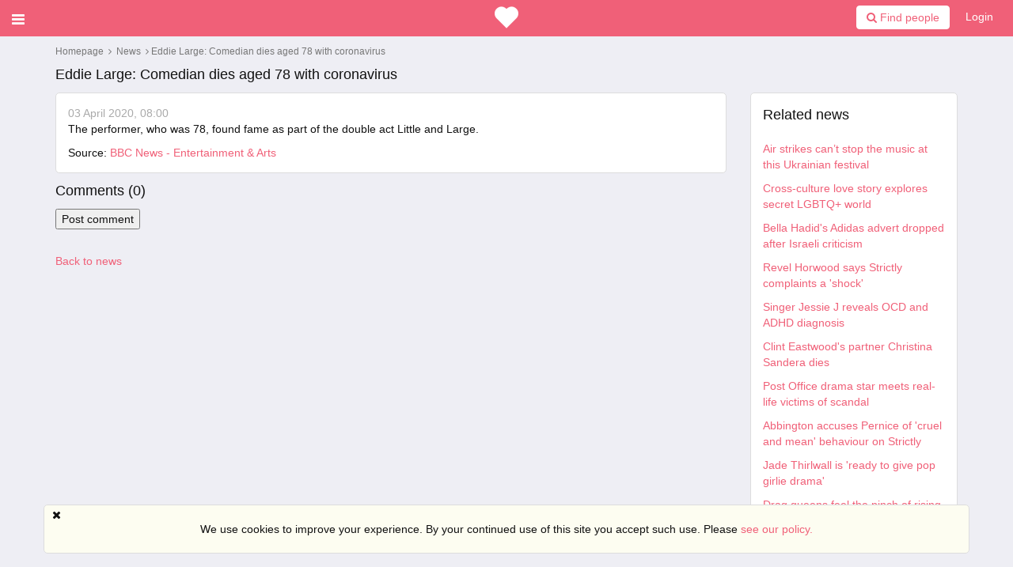

--- FILE ---
content_type: text/html; charset=utf-8
request_url: https://meetdate.net/news/view/2342
body_size: 6928
content:
    <!DOCTYPE html>
    <html dir="ltr" lang="en">
        <head>
            
            <meta http-equiv="X-UA-Compatible" content="IE=edge,chrome=1">
            <meta name="viewport" content="width=device-width, initial-scale=1">
            <meta http-equiv="Content-Type" content="text/html; charset=utf-8">
            <meta http-equiv="expires" content="0">
            <meta http-equiv="pragma" content="no-cache">
            <meta name="revisit-after" content="3 days"><meta name="robots" content="all">
<link rel="shortcut icon" href="/application/views/flatty/img/favicon/favicon.ico">
<link rel="apple-touch-icon" sizes="180x180" href="/application/views/flatty/img/favicon/apple-touch-icon.png">
<link rel="icon" type="image/png" sizes="32x32" href="/application/views/flatty/img/favicon/favicon-32x32.png">
<link rel="icon" type="image/png" sizes="16x16" href="/application/views/flatty/img/favicon/favicon-16x16.png">
<link rel="manifest" href="/application/views/flatty/img/favicon/manifest.json">
<link rel="mask-icon" href="/application/views/flatty/img/favicon/safari-pinned-tab.svg" color="#5bbad5">
<meta name="msapplication-config" content="/application/views/flatty/img/favicon/browserconfig.xml">
<meta name="theme-color" content="#ffffff">  <title>Pilot Group : News : Eddie Large: Comedian dies aged 78 with coronavirus</title>
    <meta name="Description" content="">
    <meta name="Keywords" content="">
 <meta property="og:url" content="https://meetdate.net/news/view/2342">
   <meta property="og:site_name" content="meetdate.net/">

        <script>
            var site_rtl_settings = 'ltr';
            var is_pjax = parseInt('0');
            var js_events
            =false;
                    var id_user =0;
        </script>            <link href="/application/views/flatty/css/font-awesome.min.css" rel="stylesheet" type="text/css">
            <link href="/application/js/emoji-picker/css/emoji.css" rel="stylesheet" type="text/css">
            <link rel="stylesheet" href="/application/views/flatty/css/bootstrap-ltr.css"><link href="https://meetdate.net/application/js/jquery-ui/jquery-ui.custom.css" rel="stylesheet" type="text/css" media="all">
<link href="https://meetdate.net/application/js/jquery.imgareaselect/css/imgareaselect-default.css" rel="stylesheet" type="text/css" media="all">
<link href="https://meetdate.net/application/views/flatty/sets/default/css/style-ltr.css" rel="stylesheet" type="text/css" media="screen">

            <script>
            var site_url = 'https://meetdate.net/';
            var site_root = '/';
            var theme = 'flatty';
            var img_folder = 'application/views/flatty/img/';
            var site_error_position = 'center';
            var use_pjax = parseInt('1');
            var pjax_container = '#pjaxcontainer';
            </script>	<script type="text/javascript" src="/application/js/jquery.js"></script>
	<script type="text/javascript" src="/application/js/jquery.pjax.js"></script>
  <script type='text/javascript' src='https://meetdate.net/application/js/functions.js'></script>
  <script type='text/javascript' src='https://meetdate.net/application/js/errors.js'></script>
  <script type='text/javascript' src='https://meetdate.net/application/js/loading.js'></script>
  <script type='text/javascript' src='https://meetdate.net/application/js/pginfo.js'></script>
  <script type='text/javascript' src='https://meetdate.net/application/js/alerts.js'></script>
  <script type='text/javascript' src='https://meetdate.net/application/js/jquery.imgareaselect/jquery.imgareaselect.js'></script>
  <script type='text/javascript' src='https://meetdate.net/application/js/jquery.placeholder.js'></script>
  <script type='text/javascript' src='https://meetdate.net/application/js/notifications.js'></script>
  <script type='text/javascript' src='https://meetdate.net/application/js/jquery.gritter.js'></script>
  <script type='text/javascript' src='https://meetdate.net/application/js/jquery.notification.js'></script>
  <script type='text/javascript' src='https://meetdate.net/application/js/multi_request.js'></script>
  <script type='text/javascript' src='https://meetdate.net/application/modules/associations/js/associations_multi_request.js'></script>
  <script type='text/javascript' src='https://meetdate.net/application/modules/chats/js/chats_multi_request.js'></script>
  <script type='text/javascript' src='https://meetdate.net/application/modules/kisses/js/kisses_multi_request.js'></script>
  <script type='text/javascript' src='https://meetdate.net/application/modules/mailbox/js/mailbox_multi_request.js'></script>
  <script type='text/javascript' src='https://meetdate.net/application/modules/send_money/js/send_money_multi_request.js'></script>
  <script type='text/javascript' src='https://meetdate.net/application/modules/send_vip/js/send_vip_multi_request.js'></script>
  <script type='text/javascript' src='https://meetdate.net/application/modules/start/js/start_multi_request.js'></script>
  <script type='text/javascript' src='https://meetdate.net/application/modules/tickets/js/tickets_multi_request.js'></script>
  <script type='text/javascript' src='https://meetdate.net/application/modules/users/js/users_multi_request.js'></script>
  <script type='text/javascript' src='https://meetdate.net/application/modules/winks/js/winks_multi_request.js'></script>
  <script type='text/javascript' src='https://meetdate.net/application/js/jquery-ui.custom.min.js'></script>
  <script type='text/javascript' src='https://meetdate.net/application/js/datepicker-langs/jquery.ui.datepicker-en.js'></script>

            <script src="//twemoji.maxcdn.com/twemoji.min.js"></script>
            
            <script src="//maxcdn.bootstrapcdn.com/bootstrap/3.3.4/js/bootstrap.min.js"></script>	<script type="text/javascript" src="/application/js/bootstrap-switch/dist/js/bootstrap-switch.min.js"></script>
	<script type="text/javascript" src="/application/js/twig.js/twig.js"></script>
            <script src="/application/views/flatty/js/loading_content.js"></script>

            <script type="text/javascript">
                var jQueryShow = $.fn.show;
                $.fn.show = function () {
                    jQueryShow.apply(this);
                    this.removeClass('hide');
                    return this;
                };
            </script>    <script>
        (function(i,s,o,g,r,a,m){i['GoogleAnalyticsObject']=r;i[r]=i[r]||function()
        { (i[r].q=i[r].q||[]).push(arguments)}
        ,i[r].l=1*new Date();a=s.createElement(o),
        m=s.getElementsByTagName(o)[0];a.async=1;a.src=g;m.parentNode.insertBefore(a,m)
        })(window,document,'script','https://www.google-analytics.com/analytics.js','ga');

        ga('create', 'UA-114650441-1', 'auto');
        ga('require', 'linkid');
        ga('send', 'pageview', {'dimension1': '5663632258'});    </script><!-- Global site tag (gtag.js) - Google Ads: 779900068 -->
<script async src="https://www.googletagmanager.com/gtag/js?id=AW-779900068"></script>
<script>
  window.dataLayer = window.dataLayer || [];
  function gtag(){dataLayer.push(arguments);}
  gtag('js', new Date());

  gtag('config', 'AW-779900068');
</script>

<!-- Global site tag (gtag.js) - Google Analytics -->
<script async src="https://www.googletagmanager.com/gtag/js?id=UA-114650441-1"></script>
<script>
  window.dataLayer = window.dataLayer || [];
  function gtag(){dataLayer.push(arguments);}
  gtag('js', new Date());

  gtag('config', 'UA-114650441-1');
</script>


<script>
  gtag('event', 'page_view', {
    'send_to': 'AW-779900068',
    'value': 'replace with value',
    'items': [{
      'id': 'replace with value',
      'location_id': 'replace with value',
      'google_business_vertical': 'custom'
    }]
  });
</script>




<!-- Global site tag (gtag.js) - Google Analytics -->
<script async src="https://www.googletagmanager.com/gtag/js?id=UA-168207949-1"></script>
<script>
  window.dataLayer = window.dataLayer || [];
  function gtag(){dataLayer.push(arguments);}
  gtag('js', new Date());

  gtag('config', 'UA-168207949-1');
</script>
<script type="text/javascript">
    var analyticsEvents = {};
    
    function sendAnalyticsF(event, category, type) {
        if (typeof analyticsEvents[category] === 'undefined') {
            return;
        }
        
        for (var i in analyticsEvents[category]) {
            if (analyticsEvents[category][i] != event) {
                continue;
            }
        
            if (typeof amplitude === 'object') {
                amplitude.logEvent(event);
            }
            
            if (typeof mixpanel === 'object') {
                mixpanel.track(event);
            }
    
            if (typeof ga === 'function') {
                ga('send', 'event', category, event, type);
            }
            
            break;
        }
    }
    
    var profiles =["basic"];
    
    for (var i in profiles) {
        $.getJSON('/analytics/' + profiles[i] + '.json', {}, function(resp) {
            $.extend(true, analyticsEvents, resp);
        });
    }    
</script>
        </head>
        <body><script>
	$(function(){
		var data ={"can_like":false,"like_title":"Like"};
		loadScripts(
			'/application/modules/likes/js/../views/flatty/js/likes.js',
			function(){
				likes = new Likes({
					siteUrl: site_url,
					likeTitle: data.like_title,
					canLike: data.can_like
				});
			},
			'',
			{async: true}
		);
	});
</script>
            <div id="pjaxcontainer" class="pjaxcontainer">            <div class="pjaxcontainer-inner">
                <script type="text/javascript">
                    $.pjax.defaults.version = 'default';
                    var messages ={"error":{},"info":{},"success":{},"header":false,"subheader":false,"help":false,"back_link":false};
                    var alerts;
                    var notifications;
                    new pginfo({'messages': messages});
                    $(function () {
                        alerts = new Alerts();
                        notifications = new Notifications();
                    });
                </script><script>
    var banners;
    $(function () {
        loadScripts(
                "/application/modules/banners/js/../views/flatty/js/banners.js",
                function () {
                    banners = new Banners;
                },
                'banners'
                );
    });
</script>
                <div id="error_block"></div>
                <div id="info_block"></div>
                <div id="success_block"></div>

                <div class="header-container-outer" id="slidemenu-outer">
                    <div class="left-menu-header header-color">
                        <span class="fa fa-times close_left_menu" id="slidemenu-close"></span>
                    </div>

                    <div class="header-container">
                        <div class="left-menu" id="slidemenu"><div class="quick-search">
    <div class="input-group search-top-input">
        <form action="https://meetdate.net/users/search" method="POST">
            <input type="text" class="form-control search-for-mobile" placeholder="Find people" autosave="saved-searches" name="search">
            <button onclick="sendAnalytics('', 'left_menu_user', 'input_find_people');" type="submit" class="button-search">
                <i class="fa fa-search"></i>
            </button>
        </form>
    </div>
</div>

                            <div class="left-menu__user">                            </div>


                            <div class="main-menu"><ul>        <li class="menu-group">                <a onclick="sendAnalytics('', 'left_menu_guest', 'main-menu-home-item');" id="user_main-menu-home-item" href="https://meetdate.net/start/index/">Home                </a>        </li>
        <li class="menu-empty">
            <ul class="submenu noPrint">            </ul>
        </li>        <li class="menu-group">                <a onclick="sendAnalytics('', 'left_menu_guest', 'main-menu-registration-item');" id="user_main-menu-registration-item" href="https://meetdate.net/users/registration/">Sign up                </a>        </li>
        <li class="menu-empty">
            <ul class="submenu noPrint">            </ul>
        </li>        <li class="menu-group">                <a onclick="sendAnalytics('', 'left_menu_guest', 'main-menu-login-item');" id="user_main-menu-login-item" href="https://meetdate.net/users/login_form/">Login                </a>        </li>
        <li class="menu-empty">
            <ul class="submenu noPrint">            </ul>
        </li>        <li class="menu-groupactive"">                <a onclick="sendAnalytics('', 'left_menu_guest', 'main-menu-news-item');" id="user_main-menu-news-item" href="https://meetdate.net/news/">News                </a>        </li>
        <li class="menu-empty">
            <ul class="submenu noPrint">            </ul>
        </li>        <li class="menu-group">                <a onclick="sendAnalytics('', 'left_menu_guest', 'guest-main-polls-item');" id="user_guest-main-polls-item" href="https://meetdate.net/polls/">Polls                </a>        </li>
        <li class="menu-empty">
            <ul class="submenu noPrint">            </ul>
        </li></ul>
<script type="text/javascript">
    $(function(){
		loadScripts(
			[
				"/application/modules/menu/js/main-menu.js",
			],
			function(){
				main_menu = new mainMenu({
					siteUrl: site_url,
				});
			},
			'main_menu',
			{async: false}
		);
	});
</script>
                            </div>
                            <div class="clearfix"></div>
                        </div>
                    </div>
                </div>                    <header id="main-menu-container">
                        <div class="header-inner">
                            <div data-role="header">
                                <div class="col-xs-3 col-sm-5 col-md-5 col-lg-5 no-padding-left"><menu id="users-alerts-menu" class="menu-alerts">
    <div class="menu-item">
        <a class="uam-top link-open-menu btn-slide"
           data-slidemenu="#slidemenu">
            <i class="fa fa-bars fa-lg item"></i>
            <span class="badge sidebar-sum hide-always"></span>
        </a>
    </div></menu>
<script type="text/javascript">
$(function () {
    loadScripts(
            ["/application/modules/users/js/top-menu.js"],
            function () {
                new topMenu({
                    siteUrl: site_url,
                    parent: '.menu-alerts-item',
                    summandsParent: '.menu-alerts-more-item'
                });
            }
    );

    $('#menu_users_alerts .menu-alerts-more').off().on('click', function() {sendAnalytics('', 'h', 'notify_people');    });
    
});
</script>
                                </div>
                                <div class="col-xs-6 col-sm-2 col-md-2 col-lg-2">
                                    <div class="logo-mobile-version top-menu-item">
                                        <a href="https://meetdate.net/">
                                            <img src="/application/views/flatty/logo/mini_logo.png"
                                                 border="0"
                                                 alt=""
                                                 width="30"
                                                 height="30">
                                        </a>
                                    </div>
                                </div>
                                <div class="col-xs-3 col-sm-5 col-md-5 col-lg-5 fltr-important rt-menu-outer">
                                    <div class="menu-top-right-block">    <a href="javascript:void(0);" id="ajax_login_link" class="top-menu-item">Login    </a>
    <script>
        $(function () {
            loadScripts(
                    ["/application/modules/users/js/users-auth.js"],
                    function () {
                        usersAuth = new UsersAuth({
                            siteUrl: site_url
                        });
                    },
                    ['usersAuth'],
                    {async: true}
            );
        });
    </script>                                    </div>
                                    <div class="menu-top-right-block">
                                        <div class="input-group search-top-input">
                                            <form action="https://meetdate.net/users/search" method="POST" id="main_search_form_user_line">
                                                <button onclick="sendAnalytics('', 'h', 'btn_find_people');" type="submit" id="main_search_button_user_line" class="btn btn-primary btn-white"><i class="fa fa-search"></i>&nbsp;Find people</button>
                                            </form>
                                        </div>
                                    </div>                                    <div class="menu-top-right-mobile">
                                        <a href="https://meetdate.net/users/search">
                                            <i class="fa fa-search fa-lg item"></i>
                                        </a>
                                    </div>
                                </div>
                            </div>
                        </div>
                    </header>

                    <div class="pre-main-inner-content"><div class="mobile-top-menu">
    <div class="left-box"></div>
    <div class="mobile-menu-wrapper">
    </div>
    <div class="right-box"></div>
</div>
<div class="scroll-to-top fixed mobile-menu-item" data-id="pjaxcontainer"><button class="btn btn-primary btn-large btn-block" title="Back to top"><i class="fa fa-arrow-up" aria-hidden="true"></i></button></div>
<script>
    $(function () {
        loadScripts(
            [
                "/application/js/slick/slick.min.js",
                "/application/modules/menu/js/../views/flatty/js/mobile-top-menu.js"
            ],
            function () {
                mTopMenu = new mobileTopMenu;
            },
            ['mTopMenu'],
            {async: true}
        );
    });
</script>
                    </div>                <div class="main-inner-content">
                    <div data-role="page" id="main_page">
                        <div class="container">                            <div class="row">
                                <div class="col-xs-12"><div class="breadcrumbs"><a href="https://meetdate.net/">Homepage</a>        &nbsp;<i class="fa fa-angle-right"></i>&nbsp;        <a href="https://meetdate.net/news/" id="breadcrumb_">News
        </a>        &nbsp;<i class="fa fa-angle-right"></i>&nbsp;Eddie Large: Comedian dies aged 78 with coronavirus</div>                                </div>                            </div>                            <div class="row row-content">
                                <div class="col-xs-12 static-alert-block" id="static-alert-block"></div>
<div class="news-content clearfix">
        <div class="search-header">
            <div class="title col-xs-12 col-sm-6 col-md-9 col-lg-9">Eddie Large: Comedian dies aged 78 with coronavirus            </div>
        </div>
        <div class="col-xs-12 col-sm-12 col-md-9 col-lg-9">
            <div class="news news-item">                <span class="date">03 April 2020, 08:00                </span><br>                    <span class="annotation">The performer, who was 78, found fame as part of the double act Little and Large.</span><br>                <div class="mt10 clearfix">
                    <div class="links fleft">Source:
                            <a href="https://www.bbc.co.uk/news/entertainment-arts-52136768">BBC News - Entertainment &amp; Arts</a>                    </div>
                </div>
            </div>            <div class="show-comments-block">                                                                                                        <div class="comments" id="comments_news_2342">
                                                                                                            <script>
                                                                                                                $(function () {
                                                                                                                    loadScripts(
                                                                                                                            "/application/modules/comments/js/comments.js",
                                                                                                                            function () {
                                                                                                                                comments = new Comments({
                                                                                                                                    siteUrl: site_url,
                                                                                                                                    lng: $.parseJSON('\x7B\x22error\x22\x3A\x22Something\x20went\x20wrong,\x20please\x20try\x20again\x22,\x22error_comment_text\x22\x3A\x22Please\x20add\x20the\x20message\x22,\x22error_user_name\x22\x3A\x22Please\x20indicate\x20your\x20name\x22,\x22added\x22\x3A\x22Comment\x20successfully\x20added\x22,\x22added_moderation\x22\x3A\x22Comment\x20has\x20been\x20added\x20and\x20is\x20awaiting\x20administrator\x20approval\x22,\x22deleted\x22\x3A\x22Comment\x20successfully\x20deleted\x22\x7D'),                                                                                                                                    });
                                                                                                                                },
                                                                                                                                'comments',
                                                                                                                                {async: false, cache: false}
                                                                                                                        );
                                                                                                                    });
                                                                                                                </script>                                          <div id="comments_form_cont_news_2342"
                                               class="form_wrapper comments-form-wrapper" gid="news" id_obj="2342">                                                  <div class="search-header">
                                                      <div class="title">Comments (<span class="counter">0</span>)</div>
                                                  </div>
                                                  <div class="commets-form pb10">
                                                      <input id="show-comments-form" class="btnbtn-primary" type="button" value="Post comment" onclick=" error_object.show_error_block('ajax_login_link', 'error');event.preventDefault();">
                                                  </div>
                                                                                                <div id="comments_slider_news_2342" class="comments_slider">
                                                                                                    <div id="comments_cont_news_2342" class="comments_wrapper">                                                                                                    </div>                                                                                                </div>
                                                                                            </div>
                                                                                                            </div>            </div>
            <div class="fleft mtb20">
                <a href="https://meetdate.net/news/index">Back to news                </a>
            </div>
        </div>
        <div class="col-xs-12 col-sm-12 col-md-3 col-lg-3"><div class="news-related">
    <div class="search-header">
        <div class="title">Related news        </div>
    </div>        <div class="mt10">
            <a href="https://meetdate.net/news/view/13973">Air strikes can’t stop the music at this Ukrainian festival</a>
        </div>        <div class="mt10">
            <a href="https://meetdate.net/news/view/13972">Cross-culture love story explores secret LGBTQ+ world</a>
        </div>        <div class="mt10">
            <a href="https://meetdate.net/news/view/13971">Bella Hadid's Adidas advert dropped after Israeli criticism</a>
        </div>        <div class="mt10">
            <a href="https://meetdate.net/news/view/13970">Revel Horwood says Strictly complaints a 'shock'</a>
        </div>        <div class="mt10">
            <a href="https://meetdate.net/news/view/13969">Singer Jessie J reveals OCD and ADHD diagnosis</a>
        </div>        <div class="mt10">
            <a href="https://meetdate.net/news/view/13968">Clint Eastwood's partner Christina Sandera dies</a>
        </div>        <div class="mt10">
            <a href="https://meetdate.net/news/view/13967">Post Office drama star meets real-life victims of scandal</a>
        </div>        <div class="mt10">
            <a href="https://meetdate.net/news/view/13966">Abbington accuses Pernice of 'cruel and mean' behaviour on Strictly</a>
        </div>        <div class="mt10">
            <a href="https://meetdate.net/news/view/13965">Jade Thirlwall is 'ready to give pop girlie drama'</a>
        </div>        <div class="mt10">
            <a href="https://meetdate.net/news/view/13964">Drag queens feel the pinch of rising costs</a>
        </div></div>
                <div class="mt10">                </div>
        </div>
</div>
<div class="clr"></div>                        </div>
                    </div>
                </div><div class="mod-cookie-policy" id="cookie_policy_block">
    <div class="container">
       <div class="row">
            <p>We use cookies to improve your experience. By your continued use of this site you accept such use. Please <a href="https://meetdate.net/content/view/privacy_and_security" id="cookie_policy_link">see our policy.</a></p>
            <i id="cookie_policy_close" class="fa fa-times"></i>
        </div>
    </div>
</div>
<script>
	$(function(){
		loadScripts(
            "/application/modules/cookie_policy/js/cookie_policy.js",
            function(){
                cookie_poilicy = new cookiePolicy({
                    siteUrl: '/',
                    domain: 'meetdate.net',
                    path: '/',
                });
            },
            'cookie_poilicy'
        );
	});
</script>
                <div class="logo-mobile-version"></div>            </div>
        </div>        <footer>
            <div class="container">
                <div class="row">
                    <div class="col-xs-12 col-md-12">
                        <ul class="footer-banners">                        </ul>
                    </div>
                </div>
            </div>
            <div class="container">
                <div class="row">
                    <div class="col-md-12">
                        <ul class="footer-languages"><span><i class="fa fa-globe"></i>Language:</span>        <li>
            <aclass="active">English</a>,        </li>        <li>
            <aonclick="sendAnalytics('', 'f', 'language_switch');locationHref('https://meetdate.net/languages/change_lang/2', 'hard');">Русский</a>,        </li>        <li>
            <aonclick="sendAnalytics('', 'f', 'language_switch');locationHref('https://meetdate.net/languages/change_lang/3', 'hard');">Français</a>,        </li>        <li>
            <aonclick="sendAnalytics('', 'f', 'language_switch');locationHref('https://meetdate.net/languages/change_lang/4', 'hard');">Deutsch</a>,        </li>        <li>
            <aonclick="sendAnalytics('', 'f', 'language_switch');locationHref('https://meetdate.net/languages/change_lang/5', 'hard');">Español</a>,        </li>        <li>
            <aonclick="sendAnalytics('', 'f', 'language_switch');locationHref('https://meetdate.net/languages/change_lang/6', 'hard');">Norsk</a>,        </li>        <li>
            <aonclick="sendAnalytics('', 'f', 'language_switch');locationHref('https://meetdate.net/languages/change_lang/7', 'hard');">ภาษาไทย</a>,        </li>        <li>
            <aonclick="sendAnalytics('', 'f', 'language_switch');locationHref('https://meetdate.net/languages/change_lang/8', 'hard');">Dansk</a>,        </li>        <li>
            <aonclick="sendAnalytics('', 'f', 'language_switch');locationHref('https://meetdate.net/languages/change_lang/9', 'hard');">Português</a>,        </li>        <li>
            <aonclick="sendAnalytics('', 'f', 'language_switch');locationHref('https://meetdate.net/languages/change_lang/10', 'hard');">Italiano</a>,        </li>        <li>
            <aonclick="sendAnalytics('', 'f', 'language_switch');locationHref('https://meetdate.net/languages/change_lang/11', 'hard');">Nederlands</a>,        </li>                        </ul>
                    </div>
                </div>
            </div>
            <div class="footer-menu">
                <div class="container">
                    <div class="row">            <div class="col-sm-3 col-md-2">
                <div class="footer-menu-title-block" data-title="Help " data-id="footer-menu-title-0" id="footer-menu-title-0">Help 
                </div>                    <ul class="footer-menu-list-block list-group">                            <li onclick="sendAnalytics('', 'f', 'footer-menu-tickets-item');" class="footer-menu-list-group-item">
                                <a id="footer_footer-menu-help-item_footer-menu-tickets-item" href="https://meetdate.net/tickets/">
                                    <div class="footer-menu-list-group-item-text">
                                        <span class="fm-icon"><i class="fa fa-angle-right"></i></span>Contact us
                                    </div>
                                </a>
                            </li>                            <li onclick="sendAnalytics('', 'f', 'footer-menu-map-item');" class="footer-menu-list-group-item">
                                <a id="footer_footer-menu-help-item_footer-menu-map-item" href="https://meetdate.net/site_map/">
                                    <div class="footer-menu-list-group-item-text">
                                        <span class="fm-icon"><i class="fa fa-angle-right"></i></span>Sitemap
                                    </div>
                                </a>
                            </li>                    </ul>            </div>            <div class="col-sm-3 col-md-2">
                <div class="footer-menu-title-block" data-title="About" data-id="footer-menu-title-1" id="footer-menu-title-1">About
                </div>                    <ul class="footer-menu-list-block list-group">                            <li onclick="sendAnalytics('', 'f', 'footer-menu-about-us-item');" class="footer-menu-list-group-item">
                                <a id="footer_footer-menu-about-item_footer-menu-about-us-item" href="https://meetdate.net/content/view/about_us">
                                    <div class="footer-menu-list-group-item-text">
                                        <span class="fm-icon"><i class="fa fa-angle-right"></i></span>About us
                                    </div>
                                </a>
                            </li>                            <li onclick="sendAnalytics('', 'f', 'footer-menu-news-item');" class="footer-menu-list-group-item">
                                <a id="footer_footer-menu-about-item_footer-menu-news-item" href="https://meetdate.net/news/">
                                    <div class="footer-menu-list-group-item-text">
                                        <span class="fm-icon"><i class="fa fa-angle-right"></i></span>News
                                    </div>
                                </a>
                            </li>                    </ul>            </div>            <div class="col-sm-3 col-md-2">
                <div class="footer-menu-title-block" data-title="Privacy Policy" data-id="footer-menu-title-2" id="footer-menu-title-2">Privacy Policy
                </div>                    <ul class="footer-menu-list-block list-group">                            <li onclick="sendAnalytics('', 'f', 'footer-menu-privacy-item');" class="footer-menu-list-group-item">
                                <a id="footer_footer-menu-policy-item_footer-menu-privacy-item" href="https://meetdate.net/content/view/privacy_and_security">
                                    <div class="footer-menu-list-group-item-text">
                                        <span class="fm-icon"><i class="fa fa-angle-right"></i></span>Privacy
                                    </div>
                                </a>
                            </li>                            <li onclick="sendAnalytics('', 'f', 'footer-menu-terms-item');" class="footer-menu-list-group-item">
                                <a id="footer_footer-menu-policy-item_footer-menu-terms-item" href="https://meetdate.net/content/view/legal_terms">
                                    <div class="footer-menu-list-group-item-text">
                                        <span class="fm-icon"><i class="fa fa-angle-right"></i></span>Terms of use
                                    </div>
                                </a>
                            </li>                    </ul>            </div>            <div class="col-sm-3 col-md-2">
                <div class="footer-menu-title-block" data-title="Links" data-id="footer-menu-title-3" id="footer-menu-title-3">Links
                </div>                    <ul class="footer-menu-list-block list-group">                            <li onclick="sendAnalytics('', 'f', 'footer-menu-mobile-item');" class="footer-menu-list-group-item">
                                <a id="footer_footer-menu-links-item_footer-menu-mobile-item" href="https://meetdate.net/m/">
                                    <div class="footer-menu-list-group-item-text">
                                        <span class="fm-icon"><i class="fa fa-angle-right"></i></span>Mobile
                                    </div>
                                </a>
                            </li>                    </ul>            </div>                        <div class="col-sm-12 col-md-4"><div class="download">
    <div class="mobile-apps clearfix">
        <div class="mobile-apps__item">                <a onclick="sendAnalytics('', 'index', 'btn_download_android_app');" href="https://play.google.com/store/apps/details?id=net.meetdate.datingpro" class="android_app" target="_blank">
                    <img class="img-responsive" src="/application/views/flatty/img/android.png">
                </a>        </div>
        <div class="mobile-apps__item">        </div>
    </div>

    <div class="clearfix"></div>
</div>                        </div>
                    </div>
                </div>
            </div>
            <div class="footer-info">
                <div class="container">
                    <div class="row"><div class="mobile-block">
    <a onclick="sendAnalytics('', 'f', 'footer-menu-mobile-item');" href="https://meetdate.net/m/">
        <div class="col-sm-6 col-md-6 mobile-link-block">Mobile version</div>
    </a>
</div>
                        <div class="col-sm-6 col-md-6">
                            <div class="copyright">Site created using <a href="http://www.datingpro.com/dating-software/">PG Dating Pro</a> - powerful dating software.                            </div>
                        </div>
                    </div>
                </div>
            </div>
        </footer>        <script>
            $('body').removeClass('index-page site-page')
                     .addClass('site-page');
        </script>        </div>	</body>
</html>

--- FILE ---
content_type: text/html; charset=utf-8
request_url: https://meetdate.net/start/ajax_backend/
body_size: 721
content:
{"site_url":"https:\/\/meetdate.net\/","site_root":"\/","base_url":"https:\/\/meetdate.net\/","general_path_relative":"https:\/\/meetdate.net\/application\/views\/","js_folder":"application\/js\/","_LANG":{"id":"1","name":"English","code":"en","status":"1","rtl":"ltr","is_default":"1","date_created":"2018-03-29 08:01:28"},"DM":"&lrm;","DEMO_MODE":"0","auth_type":false,"date_format_js":{"date_literal":"DD MMMM YYYY","date_literal_short":"DD MMM YYYY","date_time_literal":"DD MMMM YYYY, HH:mm","date_time_literal_short":"","time_numeric":"HH:mm:ss"},"date_format_st":{"date_literal":"%d %B %Y","date_literal_short":"%d %b %Y","date_time_literal":"%d %B %Y, %H:%M","date_time_literal_short":"","time_numeric":"%H:%M:%S"},"date_format_ui":{"date_literal":"dd MM yy","date_literal_short":"dd M yy","date_time_literal":"dd MM yy, :","date_time_literal_short":"","time_numeric":"::"},"theme":"flatty","color_scheme":"default","img_folder":"application\/views\/flatty\/img\/","css_folder":"application\/views\/flatty\/sets\/default\/css\/","logo_settings":{"width":"111","height":"21","name":"logo.png","path":"application\/views\/flatty\/logo\/logo.png"},"mini_logo_settings":{"width":"30","height":"30","name":"mini_logo.png","path":"application\/views\/flatty\/logo\/mini_logo.png"},"user_session_data":{"session_id":"6963a911145f5175f6a4e0cb004c432a","ip_address":"222018548","user_agent":"Mozilla\/5.0 (Macintosh; Intel Mac OS X 10_15_7) Ap","last_activity":"1769211023","lang_id":"1"},"js_events":false,"display_browser_error":1,"use_pjax":1,"is_pjax":0,"user_session_id":0,"user_associations_item":{"count":0,"gid":"user_associations_item","user_session_id":0},"ping_request":{"status":"pong","user_session_id":0}}

--- FILE ---
content_type: application/javascript
request_url: https://meetdate.net/application/modules/chats/js/chats_multi_request.js
body_size: 339
content:
if (typeof MultiRequest !== 'undefined') {
    MultiRequest.initAction({
        gid: 'chats_request',
        params: {module: 'chats', model: 'Chats_model', method: 'get_request_notifications'},
        paramsFunc: function () {
            return {};
        },
        callback: function (resp) {
            if (resp) {
                for (var i in resp.notifications) {
                    var options = {
                        title: resp.notifications[i].title,
                        text: resp.notifications[i].text,
                        image: resp.notifications[i].image,
                        useGritter: true,
                        sticky: true,
                        time: 15000,
                        link: resp.notifications[i].link,
                    };
                    notifications.show(options);
                }
            }
        },
        period: 300,
        status: 1
    });
}


--- FILE ---
content_type: application/javascript
request_url: https://meetdate.net/application/modules/mailbox/js/mailbox_multi_request.js
body_size: 542
content:
if (typeof MultiRequest !== 'undefined') {
    MultiRequest.initAction({
        gid: 'mailbox_request',
        params: {module: 'mailbox', model: 'Mailbox_model', method: 'get_request_notifications'},
        paramsFunc: function () {
            return {};
        },
        callback: function (resp) {
            if (resp) {
                for (var i in resp.notifications) {
                    var options = {
                        title: resp.notifications[i].title,
                        text: resp.notifications[i].text,
                        image: resp.notifications[i].user_icon,
                        image_link: resp.notifications[i].user_link,
                        sticky: false,
                        time: 15000,
                        link: resp.notifications[i].user_link,
                        more: resp.notifications[i].more
                    };
                    notifications.show(options);
                }

                if (resp.new_message_alert_html) {
                    var mailboxBlock = $('#menu_mailbox_alerts');
                    mailboxBlock.find('.menu-alerts-more-items').html(resp.new_message_alert_html);

                    if (resp.inbox_new_message > resp.max_messages_count) {
                        mailboxBlock.find('.menu-alerts-view-all').removeClass('hide');
                    } else {
                        mailboxBlock.find('.menu-alerts-view-all').addClass('hide');
                    }
                }

                $('.inbox_new_message').html(resp.inbox_new_message);
                $('.ind_inbox_new_message').html('(' + resp.inbox_new_message + ')');
                if (resp.inbox_new_message) {
                    $('.ind_inbox_new_message').show();
                } else {
                    $('.ind_inbox_new_message').hide();
                }
            }
        },
        period: 12,
        status: 1
    });
}


--- FILE ---
content_type: application/javascript
request_url: https://meetdate.net/application/js/twig.js/twig.js
body_size: 38650
content:
/**
 * Twig.js 0.8.1
 *
 * @copyright 2011-2014 John Roepke
 * @license   Available under the BSD 2-Clause License
 * @link      https://github.com/justjohn/twig.js
 */

var Twig = (function (Twig) {

    Twig.VERSION = "0.8.1";

    return Twig;
})(Twig || {});
//     Twig.js
//     Copyright (c) 2011-2013 John Roepke
//     Available under the BSD 2-Clause License
//     https://github.com/justjohn/twig.js

var Twig = (function (Twig) {
    "use strict";
    // ## twig.core.js
    //
    // This file handles template level tokenizing, compiling and parsing.

    Twig.trace = false;
    Twig.debug = false;

    // Default caching to true for the improved performance it offers
    Twig.cache = true;

    Twig.placeholders = {
        parent: "{{|PARENT|}}"
    };

    /**
     * Fallback for Array.indexOf for IE8 et al
     */
    Twig.indexOf = function (arr, searchElement /*, fromIndex */ ) {
        if (Array.prototype.hasOwnProperty("indexOf")) {
            return arr.indexOf(searchElement);
        }
        if (arr === void 0 || arr === null) {
            throw new TypeError();
        }
        var t = Object(arr);
        var len = t.length >>> 0;
        if (len === 0) {
            return -1;
        }
        var n = 0;
        if (arguments.length > 0) {
            n = Number(arguments[1]);
            if (n !== n) { // shortcut for verifying if it's NaN
                n = 0;
            } else if (n !== 0 && n !== Infinity && n !== -Infinity) {
                n = (n > 0 || -1) * Math.floor(Math.abs(n));
            }
        }
        if (n >= len) {
            // console.log("indexOf not found1 ", JSON.stringify(searchElement), JSON.stringify(arr));
            return -1;
        }
        var k = n >= 0 ? n : Math.max(len - Math.abs(n), 0);
        for (; k < len; k++) {
            if (k in t && t[k] === searchElement) {
                return k;
            }
        }
        if (arr == searchElement) {
            return 0;
        }
        // console.log("indexOf not found2 ", JSON.stringify(searchElement), JSON.stringify(arr));

        return -1;
    }

    Twig.forEach = function (arr, callback, thisArg) {
        if (Array.prototype.forEach ) {
            return arr.forEach(callback, thisArg);
        }

        var T, k;

        if ( arr == null ) {
          throw new TypeError( " this is null or not defined" );
        }

        // 1. Let O be the result of calling ToObject passing the |this| value as the argument.
        var O = Object(arr);

        // 2. Let lenValue be the result of calling the Get internal method of O with the argument "length".
        // 3. Let len be ToUint32(lenValue).
        var len = O.length >>> 0; // Hack to convert O.length to a UInt32

        // 4. If IsCallable(callback) is false, throw a TypeError exception.
        // See: http://es5.github.com/#x9.11
        if ( {}.toString.call(callback) != "[object Function]" ) {
          throw new TypeError( callback + " is not a function" );
        }

        // 5. If thisArg was supplied, let T be thisArg; else let T be undefined.
        if ( thisArg ) {
          T = thisArg;
        }

        // 6. Let k be 0
        k = 0;

        // 7. Repeat, while k < len
        while( k < len ) {

          var kValue;

          // a. Let Pk be ToString(k).
          //   This is implicit for LHS operands of the in operator
          // b. Let kPresent be the result of calling the HasProperty internal method of O with argument Pk.
          //   This step can be combined with c
          // c. If kPresent is true, then
          if ( k in O ) {

            // i. Let kValue be the result of calling the Get internal method of O with argument Pk.
            kValue = O[ k ];

            // ii. Call the Call internal method of callback with T as the this value and
            // argument list containing kValue, k, and O.
            callback.call( T, kValue, k, O );
          }
          // d. Increase k by 1.
          k++;
        }
        // 8. return undefined
    };

    /**
     * Exception thrown by twig.js.
     */
    Twig.Error = function(message) {
       this.message = message;
       this.name = "TwigException";
       this.type = "TwigException";
    };

    /**
     * Get the string representation of a Twig error.
     */
    Twig.Error.prototype.toString = function() {
        var output = this.name + ": " + this.message;

        return output;
    };

    /**
     * Wrapper for logging to the console.
     */
    Twig.log = {
        trace: function() {if (Twig.trace && console) {console.log(Array.prototype.slice.call(arguments));}},
        debug: function() {if (Twig.debug && console) {console.log(Array.prototype.slice.call(arguments));}},
    };

    if (typeof console !== "undefined") {
        if (typeof console.error !== "undefined") {
            Twig.log.error = function() {
                console.error.apply(console, arguments);
            }
        } else if (typeof console.log !== "undefined") {
            Twig.log.error = function() {
                console.log.apply(console, arguments);
            }
        }
    } else {
        Twig.log.error = function(){};
    }

    /**
     * Wrapper for context objects in Twig.
     *
     * @param {Object} context Values to initialize the context with. If another 
     *        Twig.Context is provided, it will be returned instead of creating 
     *        a new context.
     */
    Twig.Context = function(context) {
        // initializing Twig.Context over an existing context 
        // should return that context.
        if (context instanceof Twig.Context) {
            return context;
        }

        // If the provided context is a plain object, merge it 
        // into the new Twig.Context
        if (context) {
            this._twig_merge(context);
        }
    };

    Twig.Context.prototype = {
        /**
         * Create a new context that extends off of this one.
         *
         * The new context will have it's prototype set to this context and the 
         * _twig_ methods will be available on the child context.
         */
        _twig_create: function() {
            var ChildContext = function ChildContext() {};
            ChildContext.prototype = this;
            return new ChildContext();
        },
        /**
         * Merge another context object into this one.
         *
         * @param {Object} context The context object to merge in. Can be a Twig.Context or a 
         *        plain JS object.
         * @param {boolean} onlyChanged If true, this will only merge in keys that already 
         *        exist in the context, no new keys will be added.
         */
        _twig_merge: function(context, onlyChanged) {
            var that = this;

            Twig.forEach(Object.keys(context), function (key) {
                if (onlyChanged && !(key in that)) {
                    return;
                }

                // prevent context methods from being overwitten
                if (!(key in Twig.Context.prototype)) {
                    that[key] = context[key];
                } else {
                    Twig.log.error(key + ' is not allowed on a Twig.Context, method name is reserved');
                }
            });

            return this;
        }
    };

    /**
     * Container for methods related to handling high level template tokens
     *      (for example: {{ expression }}, {% logic %}, {# comment #}, raw data)
     */
    Twig.token = {};

    /**
     * Token types.
     */
    Twig.token.type = {
        output:  'output',
        logic:   'logic',
        comment: 'comment',
        raw:     'raw'
    };

    /**
     * Token syntax definitions.
     */
    Twig.token.definitions = [
        {
            type: Twig.token.type.raw,
            open: '{% raw %}',
            close: '{% endraw %}'
        },
        // *Output type tokens*
        //
        // These typically take the form `{{ expression }}`.
        {
            type: Twig.token.type.output,
            open: '{{',
            close: '}}'
        },
        // *Logic type tokens*
        //
        // These typically take a form like `{% if expression %}` or `{% endif %}`
        {
            type: Twig.token.type.logic,
            open: '{%',
            close: '%}'
        },
        // *Comment type tokens*
        //
        // These take the form `{# anything #}`
        {
            type: Twig.token.type.comment,
            open: '{#',
            close: '#}'
        }
    ];


    /**
     * What characters start "strings" in token definitions. We need this to ignore token close
     * strings inside an expression.
     */
    Twig.token.strings = ['"', "'"];

    Twig.token.findStart = function (template) {
        var output = {
                position: null,
                def: null
            },
            i,
            token_template,
            first_key_position;

        for (i=0;i<Twig.token.definitions.length;i++) {
            token_template = Twig.token.definitions[i];
            first_key_position = template.indexOf(token_template.open);

            Twig.log.trace("Twig.token.findStart: ", "Searching for ", token_template.open, " found at ", first_key_position);

            // Does this token occur before any other types?
            if (first_key_position >= 0 && (output.position === null || first_key_position < output.position)) {
                output.position = first_key_position;
                output.def = token_template;
            }
        }

        return output;
    };

    Twig.token.findEnd = function (template, token_def, start) {
        var end = null,
            found = false,
            offset = 0,

            // String position variables
            str_pos = null,
            str_found = null,
            pos = null,
            end_offset = null,
            this_str_pos = null,
            end_str_pos = null,

            // For loop variables
            i,
            l;

        while (!found) {
            str_pos = null;
            str_found = null;
            pos = template.indexOf(token_def.close, offset);

            if (pos >= 0) {
                end = pos;
                found = true;
            } else {
                // throw an exception
                throw new Twig.Error("Unable to find closing bracket '" + token_def.close +
                                "'" + " opened near template position " + start);
            }

            // Ignore quotes within comments; just look for the next comment close sequence,
            // regardless of what comes before it. https://github.com/justjohn/twig.js/issues/95
            if (token_def.type === Twig.token.type.comment) {
              break;
            }

            l = Twig.token.strings.length;
            for (i = 0; i < l; i += 1) {
                this_str_pos = template.indexOf(Twig.token.strings[i], offset);

                if (this_str_pos > 0 && this_str_pos < pos &&
                        (str_pos === null || this_str_pos < str_pos)) {
                    str_pos = this_str_pos;
                    str_found = Twig.token.strings[i];
                }
            }

            // We found a string before the end of the token, now find the string's end and set the search offset to it
            if (str_pos !== null) {
                end_offset = str_pos + 1;
                end = null;
                found = false;
                while (true) {
                    end_str_pos = template.indexOf(str_found, end_offset);
                    if (end_str_pos < 0) {
                        throw "Unclosed string in template";
                    }
                    // Ignore escaped quotes
                    if (template.substr(end_str_pos - 1, 1) !== "\\") {
                        offset = end_str_pos + 1;
                        break;
                    } else {
                        end_offset = end_str_pos + 1;
                    }
                }
            }
        }
        return end;
    };

    /**
     * Convert a template into high-level tokens.
     */
    Twig.tokenize = function (template) {
        var tokens = [],
            // An offset for reporting errors locations in the template.
            error_offset = 0,

            // The start and type of the first token found in the template.
            found_token = null,
            // The end position of the matched token.
            end = null;

        while (template.length > 0) {
            // Find the first occurance of any token type in the template
            found_token = Twig.token.findStart(template);

            Twig.log.trace("Twig.tokenize: ", "Found token: ", found_token);

            if (found_token.position !== null) {
                // Add a raw type token for anything before the start of the token
                if (found_token.position > 0) {
                    tokens.push({
                        type: Twig.token.type.raw,
                        value: template.substring(0, found_token.position)
                    });
                }
                template = template.substr(found_token.position + found_token.def.open.length);
                error_offset += found_token.position + found_token.def.open.length;

                // Find the end of the token
                end = Twig.token.findEnd(template, found_token.def, error_offset);

                Twig.log.trace("Twig.tokenize: ", "Token ends at ", end);

                tokens.push({
                    type:  found_token.def.type,
                    value: template.substring(0, end).trim()
                });

                if ( found_token.def.type === "logic" && template.substr( end + found_token.def.close.length, 1 ) === "\n" ) {
                    // Newlines directly after logic tokens are ignored
                    end += 1;
                }

                template = template.substr(end + found_token.def.close.length);

                // Increment the position in the template
                error_offset += end + found_token.def.close.length;

            } else {
                // No more tokens -> add the rest of the template as a raw-type token
                tokens.push({
                    type: Twig.token.type.raw,
                    value: template
                });
                template = '';
            }
        }

        return tokens;
    };


    Twig.compile = function (tokens) {
        try {

            // Output and intermediate stacks
            var output = [],
                stack = [],
                // The tokens between open and close tags
                intermediate_output = [],

                token = null,
                logic_token = null,
                unclosed_token = null,
                // Temporary previous token.
                prev_token = null,
                // The previous token's template
                prev_template = null,
                // The output token
                tok_output = null,

                // Logic Token values
                type = null,
                open = null,
                next = null;

            while (tokens.length > 0) {
                token = tokens.shift();
                Twig.log.trace("Compiling token ", token);
                switch (token.type) {
                    case Twig.token.type.raw:
                        if (stack.length > 0) {
                            intermediate_output.push(token);
                        } else {
                            output.push(token);
                        }
                        break;

                    case Twig.token.type.logic:
                        // Compile the logic token
                        logic_token = Twig.logic.compile.apply(this, [token]);

                        type = logic_token.type;
                        open = Twig.logic.handler[type].open;
                        next = Twig.logic.handler[type].next;

                        Twig.log.trace("Twig.compile: ", "Compiled logic token to ", logic_token,
                                                         " next is: ", next, " open is : ", open);

                        // Not a standalone token, check logic stack to see if this is expected
                        if (open !== undefined && !open) {
                            prev_token = stack.pop();
                            prev_template = Twig.logic.handler[prev_token.type];

                            if (Twig.indexOf(prev_template.next, type) < 0) {
                                throw new Error(type + " not expected after a " + prev_token.type);
                            }

                            prev_token.output = prev_token.output || [];

                            prev_token.output = prev_token.output.concat(intermediate_output);
                            intermediate_output = [];

                            tok_output = {
                                type: Twig.token.type.logic,
                                token: prev_token
                            };
                            if (stack.length > 0) {
                                intermediate_output.push(tok_output);
                            } else {
                                output.push(tok_output);
                            }
                        }

                        // This token requires additional tokens to complete the logic structure.
                        if (next !== undefined && next.length > 0) {
                            Twig.log.trace("Twig.compile: ", "Pushing ", logic_token, " to logic stack.");

                            if (stack.length > 0) {
                                // Put any currently held output into the output list of the logic operator
                                // currently at the head of the stack before we push a new one on.
                                prev_token = stack.pop();
                                prev_token.output = prev_token.output || [];
                                prev_token.output = prev_token.output.concat(intermediate_output);
                                stack.push(prev_token);
                                intermediate_output = [];
                            }

                            // Push the new logic token onto the logic stack
                            stack.push(logic_token);

                        } else if (open !== undefined && open) {
                            tok_output = {
                                type: Twig.token.type.logic,
                                token: logic_token
                            };
                            // Standalone token (like {% set ... %}
                            if (stack.length > 0) {
                                intermediate_output.push(tok_output);
                            } else {
                                output.push(tok_output);
                            }
                        }
                        break;

                    // Do nothing, comments should be ignored
                    case Twig.token.type.comment:
                        break;

                    case Twig.token.type.output:
                        Twig.expression.compile.apply(this, [token]);
                        if (stack.length > 0) {
                            intermediate_output.push(token);
                        } else {
                            output.push(token);
                        }
                        break;
                }

                Twig.log.trace("Twig.compile: ", " Output: ", output,
                                                 " Logic Stack: ", stack,
                                                 " Pending Output: ", intermediate_output );
            }

            // Verify that there are no logic tokens left in the stack.
            if (stack.length > 0) {
                unclosed_token = stack.pop();
                throw new Error("Unable to find an end tag for " + unclosed_token.type +
                                ", expecting one of " + unclosed_token.next);
            }
            return output;
        } catch (ex) {
            Twig.log.error("Error compiling twig template " + this.id + ": ");
            if (ex.stack) {
                Twig.log.error(ex.stack);
            } else {
                Twig.log.error(ex.toString());
            }

            if (this.options.rethrow) throw ex;
        }
    };

    /**
     * Parse a compiled template.
     *
     * @param {Array} tokens The compiled tokens.
     * @param {Object} context The render context.
     *
     * @return {string} The parsed template.
     */
    Twig.parse = function (tokens, context) {
        try {
            var output = [],
                // Track logic chains
                chain = true,
                that = this;

            Twig.forEach(tokens, function parseToken(token) {
                Twig.log.debug("Twig.parse: ", "Parsing token: ", token);

                switch (token.type) {
                    case Twig.token.type.raw:
                        output.push(Twig.filters.raw(token.value));
                        break;

                    case Twig.token.type.logic:
                        var logic_token = token.token,
                            logic = Twig.logic.parse.apply(that, [logic_token, context, chain]);

                        if (logic.chain !== undefined) {
                            chain = logic.chain;
                        }
                        if (logic.context !== undefined) {
                            context = logic.context;
                        }
                        if (logic.output !== undefined) {
                            output.push(logic.output);
                        }
                        break;

                    case Twig.token.type.comment:
                        // Do nothing, comments should be ignored
                        break;

                    case Twig.token.type.output:
                        Twig.log.debug("Twig.parse: ", "Output token: ", token.stack);
                        // Parse the given expression in the given context
                        output.push(Twig.expression.parse.apply(that, [token.stack, context]));
                        break;
                }
            });
            return Twig.output.apply(this, [output]);
        } catch (ex) {
            Twig.log.error("Error parsing twig template " + this.id + ": ");
            if (ex.stack) {
                Twig.log.error(ex.stack);
            } else {
                Twig.log.error(ex.toString());
            }

            if (this.options.rethrow) throw ex;

            if (Twig.debug) {
                return ex.toString();
            }
        }
    };

    /**
     * Tokenize and compile a string template.
     *
     * @param {string} data The template.
     *
     * @return {Array} The compiled tokens.
     */
    Twig.prepare = function(data) {
        var tokens, raw_tokens;

        // Tokenize
        Twig.log.debug("Twig.prepare: ", "Tokenizing ", data);
        raw_tokens = Twig.tokenize.apply(this, [data]);

        // Compile
        Twig.log.debug("Twig.prepare: ", "Compiling ", raw_tokens);
        tokens = Twig.compile.apply(this, [raw_tokens]);

        Twig.log.debug("Twig.prepare: ", "Compiled ", tokens);

        return tokens;
    };

    /**
     * Join the output token's stack and escape it if needed
     *
     * @param {Array} Output token's stack
     *
     * @return {string|String} Autoescaped output
     */
    Twig.output = function(output) {
        if (!this.options.autoescape) {
            return output.join("");
        }

        // [].map would be better but it's not supported by IE8-
        var escaped_output = [];
        Twig.forEach(output, function (str) {
            if (str && !str.twig_markup) {
                str = Twig.filters.escape(str);
            }
            escaped_output.push(str);
        });
        return Twig.Markup(escaped_output.join(""));
    }

    // Namespace for template storage and retrieval
    Twig.Templates = {
        registry: {}
    };

    /**
     * Is this id valid for a twig template?
     *
     * @param {string} id The ID to check.
     *
     * @throws {Twig.Error} If the ID is invalid or used.
     * @return {boolean} True if the ID is valid.
     */
    Twig.validateId = function(id) {
        if (id === "prototype") {
            throw new Twig.Error(id + " is not a valid twig identifier");
        } else if (Twig.Templates.registry.hasOwnProperty(id)) {
            throw new Twig.Error("There is already a template with the ID " + id);
        }
        return true;
    }

    /**
     * Save a template object to the store.
     *
     * @param {Twig.Template} template   The twig.js template to store.
     */
    Twig.Templates.save = function(template) {
        if (template.id === undefined) {
            throw new Twig.Error("Unable to save template with no id");
        }
        Twig.Templates.registry[template.id] = template;
    };

    /**
     * Load a previously saved template from the store.
     *
     * @param {string} id   The ID of the template to load.
     *
     * @return {Twig.Template} A twig.js template stored with the provided ID.
     */
    Twig.Templates.load = function(id) {
        if (!Twig.Templates.registry.hasOwnProperty(id)) {
            return null;
        }
        return Twig.Templates.registry[id];
    };

    /**
     * Load a template from a remote location using AJAX and saves in with the given ID.
     *
     * Available parameters:
     *
     *      async:       Should the HTTP request be performed asynchronously.
     *                      Defaults to true.
     *      method:      What method should be used to load the template
     *                      (fs or ajax)
     *      precompiled: Has the template already been compiled.
     *
     * @param {string} location  The remote URL to load as a template.
     * @param {Object} params The template parameters.
     * @param {function} callback  A callback triggered when the template finishes loading.
     * @param {function} error_callback  A callback triggered if an error occurs loading the template.
     *
     *
     */
    Twig.Templates.loadRemote = function(location, params, callback, error_callback) {
        var id          = params.id,
            method      = params.method,
            async       = params.async,
            precompiled = params.precompiled,
            template    = null;

        // Default to async
        if (async === undefined) async = true;

        // Default to the URL so the template is cached.
        if (id === undefined) {
            id = location;
        }
        params.id = id;

        // Check for existing template
        if (Twig.cache && Twig.Templates.registry.hasOwnProperty(id)) {
            // A template is already saved with the given id.
            if (callback) {
                callback(Twig.Templates.registry[id]);
            }
            return Twig.Templates.registry[id];
        }

        if (method == 'ajax') {
            if (typeof XMLHttpRequest == "undefined") {
                throw new Twig.Error("Unsupported platform: Unable to do remote requests " +
                                     "because there is no XMLHTTPRequest implementation");
            }

            var xmlhttp = new XMLHttpRequest();
            xmlhttp.open("GET", location, async);
            xmlhttp.onreadystatechange = function() {
                var data = null;

                if(xmlhttp.readyState == 4) {
                    if (xmlhttp.status == 200) {
                        Twig.log.debug("Got template ", xmlhttp.responseText);

                        if (precompiled === true) {
                            data = JSON.parse(xmlhttp.responseText);
                        } else {
                            data = xmlhttp.responseText;
                        }

                        params.url = location;
                        params.data = data;

                        template = new Twig.Template(params);

                        if (callback) {
                            callback(template);
                        }
                        xmlhttp = null;
                    } else {
                        if (error_callback) {
                            error_callback(xmlhttp);
                        }
                    }
                }
            };
            xmlhttp.send();

        } else { // if method = 'fs'
            // Create local scope
            (function() {
                var fs = require('fs'),
                    path = require('path'),
                    data = null,
                    loadTemplateFn = function(err, data) {
                        if (err) {
                            if (error_callback) {
                                error_callback(err);
                            }
                            return;
                        }

                        if (precompiled === true) {
                            data = JSON.parse(data);
                        }

                        params.data = data;
                        params.path = location;

                        // template is in data
                        template = new Twig.Template(params);

                        if (callback) {
                            callback(template);
                        }
                    };

                if (async === true) {
                    fs.stat(location, function (err, stats) {
                        if (err || !stats.isFile())
                            throw new Twig.Error("Unable to find template file " + location);

                        fs.readFile(location, 'utf8', loadTemplateFn);
                    });
                } else {
                    if (!fs.statSync(location).isFile())
                        throw new Twig.Error("Unable to find template file " + location);

                    data = fs.readFileSync(location, 'utf8');
                    loadTemplateFn(undefined, data);
                }
            })();
        }
        if (async === false) {
            return template;
        } else {
            // placeholder for now, should eventually return a deferred object.
            return true;
        }
    };

    // Determine object type
    function is(type, obj) {
        var clas = Object.prototype.toString.call(obj).slice(8, -1);
        return obj !== undefined && obj !== null && clas === type;
    }

    /**
     * Create a new twig.js template.
     *
     * Parameters: {
     *      data:   The template, either pre-compiled tokens or a string template
     *      id:     The name of this template
     *      blocks: Any pre-existing block from a child template
     * }
     *
     * @param {Object} params The template parameters.
     */
    Twig.Template = function ( params ) {
        var data = params.data,
            id = params.id,
            blocks = params.blocks,
            macros = params.macros || {},
            base = params.base,
            path = params.path,
            url = params.url,
            // parser options
            options = params.options;

        // # What is stored in a Twig.Template
        //
        // The Twig Template hold several chucks of data.
        //
        //     {
        //          id:     The token ID (if any)
        //          tokens: The list of tokens that makes up this template.
        //          blocks: The list of block this template contains.
        //          base:   The base template (if any)
        //            options:  {
        //                Compiler/parser options
        //
        //                strict_variables: true/false
        //                    Should missing variable/keys emit an error message. If false, they default to null.
        //            }
        //     }
        //

        this.id     = id;
        this.base   = base;
        this.path   = path;
        this.url    = url;
        this.macros = macros;
        this.options = options;

        this.reset(blocks);

        if (is('String', data)) {
            this.tokens = Twig.prepare.apply(this, [data]);
        } else {
            this.tokens = data;
        }

        if (id !== undefined) {
            Twig.Templates.save(this);
        }
    };

    Twig.Template.prototype.reset = function(blocks) {
        Twig.log.debug("Twig.Template.reset", "Reseting template " + this.id);
        this.blocks = {};
        this.importedBlocks = [];
        this.child = {
            blocks: blocks || {}
        };
        this.extend = null;
    };

    Twig.Template.prototype.render = function (context, params) {
        params = params || {};

        var output,
            url;

        this.context = new Twig.Context(context);

        // Clear any previous state
        this.reset();
        if (params.blocks) {
            this.blocks = params.blocks;
        }
        if (params.macros) {
            this.macros = params.macros;
        }

        output = Twig.parse.apply(this, [this.tokens, this.context]);

        // Does this template extend another
        if (this.extend) {
            var ext_template;

            // check if the template is provided inline
            if ( this.options.allowInlineIncludes ) {
                ext_template = Twig.Templates.load(this.extend);
                if ( ext_template ) {
                    ext_template.options = this.options;
                }
            }

            // check for the template file via include
            if (!ext_template) {
                url = relativePath(this, this.extend);

                ext_template = Twig.Templates.loadRemote(url, {
                    method: this.url?'ajax':'fs',
                    base: this.base,
                    async:  false,
                    id:     url,
                    options: this.options
                });
            }

            this.parent = ext_template;

            return this.parent.render(this.context, {
                blocks: this.blocks
            });
        }

        if (params.output == 'blocks') {
            return this.blocks;
        } else if (params.output == 'macros') {
            return this.macros;
        } else {
            return output;
        }
    };

    Twig.Template.prototype.importFile = function(file) {
        var url, sub_template;
        if ( !this.url && !this.path && this.options.allowInlineIncludes ) {
            sub_template = Twig.Templates.load(file);
            sub_template.options = this.options;
            if ( sub_template ) {
                return sub_template;
            }

            throw new Twig.Error("Didn't find the inline template by id");
        }

        url = relativePath(this, file);

        // Load blocks from an external file
        sub_template = Twig.Templates.loadRemote(url, {
            method: this.url?'ajax':'fs',
            base: this.base,
            async: false,
            options: this.options,
            id: url
        });

        return sub_template;
    };

    Twig.Template.prototype.importBlocks = function(file, override) {
        var sub_template = this.importFile(file),
            context = this.context,
            that = this,
            key;

        override = override || false;

        sub_template.render(context);

        // Mixin blocks
        Twig.forEach(Object.keys(sub_template.blocks), function(key) {
            if (override || that.blocks[key] === undefined) {
                that.blocks[key] = sub_template.blocks[key];
                that.importedBlocks.push(key);
            }
        });
    };

    Twig.Template.prototype.compile = function(options) {
        // compile the template into raw JS
        return Twig.compiler.compile(this, options);
    };

    /**
     * Create safe output
     *
     * @param {string} Content safe to output
     *
     * @return {String} Content wrapped into a String
     */

    Twig.Markup = function(content) {
        if (typeof content === 'string' && content.length > 0) {
            content = new String(content);
            content.twig_markup = true;
        }
        return content;
    }

    /**
     * Generate the relative canonical version of a url based on the given base path and file path.
     *
     * @param {string} template The Twig.Template.
     * @param {string} file The file path, relative to the base path.
     *
     * @return {string} The canonical version of the path.
     */
    function relativePath(template, file) {
        var base,
            base_path,
            sep_chr = "/",
            new_path = [],
            val;

        if (template.url) {
            if (typeof template.base !== 'undefined') {
                base = template.base + ((template.base.charAt(template.base.length-1) === '/') ? '' : '/');
            } else {
                base = template.url;
            }
        } else if (template.path) {
            // Get the system-specific path separator
            var path = require("path"),
                sep = path.sep || sep_chr,
                relative = new RegExp("^\\.{1,2}" + sep.replace("\\", "\\\\"));
            file = file.replace(/\//g, sep);

            if (template.base !== undefined && file.match(relative) == null) {
                file = file.replace(template.base, '');
                base = template.base + sep;
            } else {
                base = template.path;
            }

            base = base.replace(sep+sep, sep);
            sep_chr = sep;
        } else {
            throw new Twig.Error("Cannot extend an inline template.");
        }

        base_path = base.split(sep_chr);

        // Remove file from url
        base_path.pop();
        base_path = base_path.concat(file.split(sep_chr));

        while (base_path.length > 0) {
            val = base_path.shift();
            if (val == ".") {
                // Ignore
            } else if (val == ".." && new_path.length > 0 && new_path[new_path.length-1] != "..") {
                new_path.pop();
            } else {
                new_path.push(val);
            }
        }

        return new_path.join(sep_chr);
    }

    return Twig;

}) (Twig || { });

// The following methods are from MDN and are available under a
// [MIT License](http://www.opensource.org/licenses/mit-license.php) or are
// [Public Domain](https://developer.mozilla.org/Project:Copyrights).
//
// See:
// * [Object.keys - MDN](https://developer.mozilla.org/en/JavaScript/Reference/Global_Objects/Object/keys)

// ## twig.fills.js
//
// This file contains fills for backwards compatability.
(function() {
    "use strict";
    // Handle methods that don't yet exist in every browser

    if (!String.prototype.trim) {
        String.prototype.trim = function() {
            return this.replace(/^\s+|\s+$/g,'');
        }
    };

    if(!Object.keys) Object.keys = function(o){
        if (o !== Object(o)) {
            throw new TypeError('Object.keys called on non-object');
        }
        var ret = [], p;
        for (p in o) if (Object.prototype.hasOwnProperty.call(o, p)) ret.push(p);
        return ret;
    }

})();
// ## twig.lib.js
//
// This file contains 3rd party libraries used within twig.
//
// Copies of the licenses for the code included here can be found in the
// LICENSES.md file.
//

var Twig = (function(Twig) {

    // Namespace for libraries
    Twig.lib = { };

    /**
    sprintf() for JavaScript 0.7-beta1
    http://www.diveintojavascript.com/projects/javascript-sprintf
    **/
    var sprintf = (function() {
            function get_type(variable) {
                    return Object.prototype.toString.call(variable).slice(8, -1).toLowerCase();
            }
            function str_repeat(input, multiplier) {
                    for (var output = []; multiplier > 0; output[--multiplier] = input) {/* do nothing */}
                    return output.join('');
            }

            var str_format = function() {
                    if (!str_format.cache.hasOwnProperty(arguments[0])) {
                            str_format.cache[arguments[0]] = str_format.parse(arguments[0]);
                    }
                    return str_format.format.call(null, str_format.cache[arguments[0]], arguments);
            };

            str_format.format = function(parse_tree, argv) {
                    var cursor = 1, tree_length = parse_tree.length, node_type = '', arg, output = [], i, k, match, pad, pad_character, pad_length;
                    for (i = 0; i < tree_length; i++) {
                            node_type = get_type(parse_tree[i]);
                            if (node_type === 'string') {
                                    output.push(parse_tree[i]);
                            }
                            else if (node_type === 'array') {
                                    match = parse_tree[i]; // convenience purposes only
                                    if (match[2]) { // keyword argument
                                            arg = argv[cursor];
                                            for (k = 0; k < match[2].length; k++) {
                                                    if (!arg.hasOwnProperty(match[2][k])) {
                                                            throw(sprintf('[sprintf] property "%s" does not exist', match[2][k]));
                                                    }
                                                    arg = arg[match[2][k]];
                                            }
                                    }
                                    else if (match[1]) { // positional argument (explicit)
                                            arg = argv[match[1]];
                                    }
                                    else { // positional argument (implicit)
                                            arg = argv[cursor++];
                                    }

                                    if (/[^s]/.test(match[8]) && (get_type(arg) != 'number')) {
                                            throw(sprintf('[sprintf] expecting number but found %s', get_type(arg)));
                                    }
                                    switch (match[8]) {
                                            case 'b': arg = arg.toString(2); break;
                                            case 'c': arg = String.fromCharCode(arg); break;
                                            case 'd': arg = parseInt(arg, 10); break;
                                            case 'e': arg = match[7] ? arg.toExponential(match[7]) : arg.toExponential(); break;
                                            case 'f': arg = match[7] ? parseFloat(arg).toFixed(match[7]) : parseFloat(arg); break;
                                            case 'o': arg = arg.toString(8); break;
                                            case 's': arg = ((arg = String(arg)) && match[7] ? arg.substring(0, match[7]) : arg); break;
                                            case 'u': arg = Math.abs(arg); break;
                                            case 'x': arg = arg.toString(16); break;
                                            case 'X': arg = arg.toString(16).toUpperCase(); break;
                                    }

                                    var sign = '';
                                    if (/[def]/.test(match[8])) {
                                        if (match[3]) {
                                            sign = arg >= 0 ? '+' : '-';
                                        } else {
                                            sign = arg >= 0 ? '' : '-';
                                        }
                                        arg = Math.abs(arg);
                                    }

                                    pad_character = match[4] ? match[4] == '0' ? '0' : match[4].charAt(1) : ' ';
                                    pad_length = match[6] - String(arg).length - sign.length;
                                    pad = match[6] ? str_repeat(pad_character, pad_length) : '';

                                    if (match[5]) {
                                        // trailing padding
                                        output.push(sign);
                                        output.push(arg);
                                        output.push(pad);
                                    } else if ('0' == pad_character) {
                                        // leading zero padding
                                        output.push(sign);
                                        output.push(pad);
                                        output.push(arg);
                                    } else {
                                        // leading padding
                                        output.push(pad);
                                        output.push(sign);
                                        output.push(arg);
                                    }
                            }
                    }
                    return output.join('');
            };

            str_format.cache = {};

            str_format.parse = function(fmt) {
                    var _fmt = fmt, match = [], parse_tree = [], arg_names = 0;
                    while (_fmt) {
                            if ((match = /^[^\x25]+/.exec(_fmt)) !== null) {
                                    parse_tree.push(match[0]);
                            }
                            else if ((match = /^\x25{2}/.exec(_fmt)) !== null) {
                                    parse_tree.push('%');
                            }
                            else if ((match = /^\x25(?:([1-9]\d*)\$|\(([^\)]+)\))?(\+)?(0|'[^$])?(-)?(\d+)?(?:\.(\d+))?([b-fosuxX])/.exec(_fmt)) !== null) {
                                    if (match[2]) {
                                            arg_names |= 1;
                                            var field_list = [], replacement_field = match[2], field_match = [];
                                            if ((field_match = /^([a-z_][a-z_\d]*)/i.exec(replacement_field)) !== null) {
                                                    field_list.push(field_match[1]);
                                                    while ((replacement_field = replacement_field.substring(field_match[0].length)) !== '') {
                                                            if ((field_match = /^\.([a-z_][a-z_\d]*)/i.exec(replacement_field)) !== null) {
                                                                    field_list.push(field_match[1]);
                                                            }
                                                            else if ((field_match = /^\[(\d+)\]/.exec(replacement_field)) !== null) {
                                                                    field_list.push(field_match[1]);
                                                            }
                                                            else {
                                                                    throw('[sprintf] huh?');
                                                            }
                                                    }
                                            }
                                            else {
                                                    throw('[sprintf] huh?');
                                            }
                                            match[2] = field_list;
                                    }
                                    else {
                                            arg_names |= 2;
                                    }
                                    if (arg_names === 3) {
                                            throw('[sprintf] mixing positional and named placeholders is not (yet) supported');
                                    }
                                    parse_tree.push(match);
                            }
                            else {
                                    throw('[sprintf] huh?');
                            }
                            _fmt = _fmt.substring(match[0].length);
                    }
                    return parse_tree;
            };

            return str_format;
    })();

    var vsprintf = function(fmt, argv) {
        argv.unshift(fmt);
        return sprintf.apply(null, argv);
    };

    // Expose to Twig
    Twig.lib.sprintf = sprintf;
    Twig.lib.vsprintf = vsprintf;


    /**
     * jPaq - A fully customizable JavaScript/JScript library
     * http://jpaq.org/
     *
     * Copyright (c) 2011 Christopher West
     * Licensed under the MIT license.
     * http://jpaq.org/license/
     *
     * Version: 1.0.6.0000W
     * Revised: April 6, 2011
     */
    ; (function() {
        var shortDays = "Sun,Mon,Tue,Wed,Thu,Fri,Sat".split(",");
        var fullDays = "Sunday,Monday,Tuesday,Wednesday,Thursday,Friday,Saturday".split(",");
        var shortMonths = "Jan,Feb,Mar,Apr,May,Jun,Jul,Aug,Sep,Oct,Nov,Dec".split(",");
        var fullMonths = "January,February,March,April,May,June,July,August,September,October,November,December".split(",");
        function getOrdinalFor(intNum) {
                return (((intNum = Math.abs(intNum) % 100) % 10 == 1 && intNum != 11) ? "st"
                        : (intNum % 10 == 2 && intNum != 12) ? "nd" : (intNum % 10 == 3
                        && intNum != 13) ? "rd" : "th");
        }
        function getISO8601Year(aDate) {
                var d = new Date(aDate.getFullYear() + 1, 0, 4);
                if((d - aDate) / 86400000 < 7 && (aDate.getDay() + 6) % 7 < (d.getDay() + 6) % 7)
                        return d.getFullYear();
                if(aDate.getMonth() > 0 || aDate.getDate() >= 4)
                        return aDate.getFullYear();
                return aDate.getFullYear() - (((aDate.getDay() + 6) % 7 - aDate.getDate() > 2) ? 1 : 0);
        }
        function getISO8601Week(aDate) {
                // Get a day during the first week of the year.
                var d = new Date(getISO8601Year(aDate), 0, 4);
                // Get the first monday of the year.
                d.setDate(d.getDate() - (d.getDay() + 6) % 7);
                return parseInt((aDate - d) / 604800000) + 1;
        }
        Twig.lib.formatDate = function(date, format) {
            /// <summary>
            ///   Gets a string for this date, formatted according to the given format
            ///   string.
            /// </summary>
            /// <param name="format" type="String">
            ///   The format of the output date string.  The format string works in a
            ///   nearly identical way to the PHP date function which is highlighted here:
            ///   http://php.net/manual/en/function.date.php.
            ///   The only difference is the fact that "u" signifies milliseconds
            ///   instead of microseconds.  The following characters are recognized in
            ///   the format parameter string:
            ///     d - Day of the month, 2 digits with leading zeros
            ///     D - A textual representation of a day, three letters
            ///     j - Day of the month without leading zeros
            ///     l (lowercase 'L') - A full textual representation of the day of the week
            ///     N - ISO-8601 numeric representation of the day of the week (starting from 1)
            ///     S - English ordinal suffix for the day of the month, 2 characters st,
            ///         nd, rd or th. Works well with j.
            ///     w - Numeric representation of the day of the week (starting from 0)
            ///     z - The day of the year (starting from 0)
            ///     W - ISO-8601 week number of year, weeks starting on Monday
            ///     F - A full textual representation of a month, such as January or March
            ///     m - Numeric representation of a month, with leading zeros
            ///     M - A short textual representation of a month, three letters
            ///     n - Numeric representation of a month, without leading zeros
            ///     t - Number of days in the given month
            ///     L - Whether it's a leap year
            ///     o - ISO-8601 year number. This has the same value as Y, except that if
            ///         the ISO week number (W) belongs to the previous or next year, that
            ///         year is used instead.
            ///     Y - A full numeric representation of a year, 4 digits
            ///     y - A two digit representation of a year
            ///     a - Lowercase Ante meridiem and Post meridiem
            ///     A - Uppercase Ante meridiem and Post meridiem
            ///     B - Swatch Internet time
            ///     g - 12-hour format of an hour without leading zeros
            ///     G - 24-hour format of an hour without leading zeros
            ///     h - 12-hour format of an hour with leading zeros
            ///     H - 24-hour format of an hour with leading zeros
            ///     i - Minutes with leading zeros
            ///     s - Seconds, with leading zeros
            ///     u - Milliseconds
            ///     U - Seconds since the Unix Epoch (January 1 1970 00:00:00 GMT)
            /// </param>
            /// <returns type="String">
            ///   Returns the string for this date, formatted according to the given
            ///   format string.
            /// </returns>
            // If the format was not passed, use the default toString method.
            if(typeof format !== "string" || /^\s*$/.test(format))
                    return date + "";
            var jan1st = new Date(date.getFullYear(), 0, 1);
            var me = date;
            return format.replace(/[dDjlNSwzWFmMntLoYyaABgGhHisuU]/g, function(option) {
                switch(option) {
                    // Day of the month, 2 digits with leading zeros
                    case "d": return ("0" + me.getDate()).replace(/^.+(..)$/, "$1");
                    // A textual representation of a day, three letters
                    case "D": return shortDays[me.getDay()];
                    // Day of the month without leading zeros
                    case "j": return me.getDate();
                    // A full textual representation of the day of the week
                    case "l": return fullDays[me.getDay()];
                    // ISO-8601 numeric representation of the day of the week
                    case "N": return (me.getDay() + 6) % 7 + 1;
                    // English ordinal suffix for the day of the month, 2 characters
                    case "S": return getOrdinalFor(me.getDate());
                    // Numeric representation of the day of the week
                    case "w": return me.getDay();
                    // The day of the year (starting from 0)
                    case "z": return Math.ceil((jan1st - me) / 86400000);
                    // ISO-8601 week number of year, weeks starting on Monday
                    case "W": return ("0" + getISO8601Week(me)).replace(/^.(..)$/, "$1");
                    // A full textual representation of a month, such as January or March
                    case "F": return fullMonths[me.getMonth()];
                    // Numeric representation of a month, with leading zeros
                    case "m": return ("0" + (me.getMonth() + 1)).replace(/^.+(..)$/, "$1");
                    // A short textual representation of a month, three letters
                    case "M": return shortMonths[me.getMonth()];
                    // Numeric representation of a month, without leading zeros
                    case "n": return me.getMonth() + 1;
                    // Number of days in the given month
                    case "t": return new Date(me.getFullYear(), me.getMonth() + 1, -1).getDate();
                    // Whether it's a leap year
                    case "L": return new Date(me.getFullYear(), 1, 29).getDate() == 29 ? 1 : 0;
                    // ISO-8601 year number. This has the same value as Y, except that if the
                    // ISO week number (W) belongs to the previous or next year, that year is
                    // used instead.
                    case "o": return getISO8601Year(me);
                    // A full numeric representation of a year, 4 digits
                    case "Y": return me.getFullYear();
                    // A two digit representation of a year
                    case "y": return (me.getFullYear() + "").replace(/^.+(..)$/, "$1");
                    // Lowercase Ante meridiem and Post meridiem
                    case "a": return me.getHours() < 12 ? "am" : "pm";
                    // Uppercase Ante meridiem and Post meridiem
                    case "A": return me.getHours() < 12 ? "AM" : "PM";
                    // Swatch Internet time
                    case "B": return Math.floor((((me.getUTCHours() + 1) % 24) + me.getUTCMinutes() / 60 + me.getUTCSeconds() / 3600) * 1000 / 24);
                    // 12-hour format of an hour without leading zeros
                    case "g": return me.getHours() % 12 != 0 ? me.getHours() % 12 : 12;
                    // 24-hour format of an hour without leading zeros
                    case "G": return me.getHours();
                    // 12-hour format of an hour with leading zeros
                    case "h": return ("0" + (me.getHours() % 12 != 0 ? me.getHours() % 12 : 12)).replace(/^.+(..)$/, "$1");
                    // 24-hour format of an hour with leading zeros
                    case "H": return ("0" + me.getHours()).replace(/^.+(..)$/, "$1");
                    // Minutes with leading zeros
                    case "i": return ("0" + me.getMinutes()).replace(/^.+(..)$/, "$1");
                    // Seconds, with leading zeros
                    case "s": return ("0" + me.getSeconds()).replace(/^.+(..)$/, "$1");
                    // Milliseconds
                    case "u": return me.getMilliseconds();
                    // Seconds since the Unix Epoch (January 1 1970 00:00:00 GMT)
                    case "U": return me.getTime() / 1000;
                }
            });
        };
    })();

    Twig.lib.strip_tags = function(input, allowed) {
        // Strips HTML and PHP tags from a string
        //
        // version: 1109.2015
        // discuss at: http://phpjs.org/functions/strip_tags
        // +   original by: Kevin van Zonneveld (http://kevin.vanzonneveld.net)
        // +   improved by: Luke Godfrey
        // +      input by: Pul
        // +   bugfixed by: Kevin van Zonneveld (http://kevin.vanzonneveld.net)
        // +   bugfixed by: Onno Marsman
        // +      input by: Alex
        // +   bugfixed by: Kevin van Zonneveld (http://kevin.vanzonneveld.net)
        // +      input by: Marc Palau
        // +   improved by: Kevin van Zonneveld (http://kevin.vanzonneveld.net)
        // +      input by: Brett Zamir (http://brett-zamir.me)
        // +   bugfixed by: Kevin van Zonneveld (http://kevin.vanzonneveld.net)
        // +   bugfixed by: Eric Nagel
        // +      input by: Bobby Drake
        // +   bugfixed by: Kevin van Zonneveld (http://kevin.vanzonneveld.net)
        // +   bugfixed by: Tomasz Wesolowski
        // +      input by: Evertjan Garretsen
        // +    revised by: Rafał Kukawski (http://blog.kukawski.pl/)
        // *     example 1: strip_tags('<p>Kevin</p> <b>van</b> <i>Zonneveld</i>', '<i><b>');
        // *     returns 1: 'Kevin <b>van</b> <i>Zonneveld</i>'
        // *     example 2: strip_tags('<p>Kevin <img src="someimage.png" onmouseover="someFunction()">van <i>Zonneveld</i></p>', '<p>');
        // *     returns 2: '<p>Kevin van Zonneveld</p>'
        // *     example 3: strip_tags("<a href='http://kevin.vanzonneveld.net'>Kevin van Zonneveld</a>", "<a>");
        // *     returns 3: '<a href='http://kevin.vanzonneveld.net'>Kevin van Zonneveld</a>'
        // *     example 4: strip_tags('1 < 5 5 > 1');
        // *     returns 4: '1 < 5 5 > 1'
        // *     example 5: strip_tags('1 <br/> 1');
        // *     returns 5: '1  1'
        // *     example 6: strip_tags('1 <br/> 1', '<br>');
        // *     returns 6: '1  1'
        // *     example 7: strip_tags('1 <br/> 1', '<br><br/>');
        // *     returns 7: '1 <br/> 1'
        allowed = (((allowed || "") + "").toLowerCase().match(/<[a-z][a-z0-9]*>/g) || []).join(''); // making sure the allowed arg is a string containing only tags in lowercase (<a><b><c>)
        var tags = /<\/?([a-z][a-z0-9]*)\b[^>]*>/gi,
            commentsAndPhpTags = /<!--[\s\S]*?-->|<\?(?:php)?[\s\S]*?\?>/gi;
        return input.replace(commentsAndPhpTags, '').replace(tags, function ($0, $1) {
            return allowed.indexOf('<' + $1.toLowerCase() + '>') > -1 ? $0 : '';
        });
    }

    Twig.lib.parseISO8601Date = function (s){
        // Taken from http://n8v.enteuxis.org/2010/12/parsing-iso-8601-dates-in-javascript/
        // parenthese matches:
        // year month day    hours minutes seconds  
        // dotmilliseconds 
        // tzstring plusminus hours minutes
        var re = /(\d{4})-(\d\d)-(\d\d)T(\d\d):(\d\d):(\d\d)(\.\d+)?(Z|([+-])(\d\d):(\d\d))/;

        var d = [];
        d = s.match(re);

        // "2010-12-07T11:00:00.000-09:00" parses to:
        //  ["2010-12-07T11:00:00.000-09:00", "2010", "12", "07", "11",
        //     "00", "00", ".000", "-09:00", "-", "09", "00"]
        // "2010-12-07T11:00:00.000Z" parses to:
        //  ["2010-12-07T11:00:00.000Z",      "2010", "12", "07", "11", 
        //     "00", "00", ".000", "Z", undefined, undefined, undefined]

        if (! d) {
            throw "Couldn't parse ISO 8601 date string '" + s + "'";
        }

        // parse strings, leading zeros into proper ints
        var a = [1,2,3,4,5,6,10,11];
        for (var i in a) {
            d[a[i]] = parseInt(d[a[i]], 10);
        }
        d[7] = parseFloat(d[7]);

        // Date.UTC(year, month[, date[, hrs[, min[, sec[, ms]]]]])
        // note that month is 0-11, not 1-12
        // see https://developer.mozilla.org/en/JavaScript/Reference/Global_Objects/Date/UTC
        var ms = Date.UTC(d[1], d[2] - 1, d[3], d[4], d[5], d[6]);

        // if there are milliseconds, add them
        if (d[7] > 0) {  
            ms += Math.round(d[7] * 1000);
        }

        // if there's a timezone, calculate it
        if (d[8] != "Z" && d[10]) {
            var offset = d[10] * 60 * 60 * 1000;
            if (d[11]) {
                offset += d[11] * 60 * 1000;
            }
            if (d[9] == "-") {
                ms -= offset;
            }
            else {
                ms += offset;
            }
        }

        return new Date(ms);
    };

    Twig.lib.strtotime = function (str, now) {
        // http://kevin.vanzonneveld.net
        // +   original by: Caio Ariede (http://caioariede.com)
        // +   improved by: Kevin van Zonneveld (http://kevin.vanzonneveld.net)
        // +      input by: David
        // +   improved by: Caio Ariede (http://caioariede.com)
        // +   improved by: Brett Zamir (http://brett-zamir.me)
        // +   bugfixed by: Wagner B. Soares
        // +   bugfixed by: Artur Tchernychev
        // %        note 1: Examples all have a fixed timestamp to prevent tests to fail because of variable time(zones)
        // *     example 1: strtotime('+1 day', 1129633200);
        // *     returns 1: 1129719600
        // *     example 2: strtotime('+1 week 2 days 4 hours 2 seconds', 1129633200);
        // *     returns 2: 1130425202
        // *     example 3: strtotime('last month', 1129633200);
        // *     returns 3: 1127041200
        // *     example 4: strtotime('2009-05-04 08:30:00');
        // *     returns 4: 1241418600
        var i, l, match, s, parse = '';

        str = str.replace(/\s{2,}|^\s|\s$/g, ' '); // unecessary spaces
        str = str.replace(/[\t\r\n]/g, ''); // unecessary chars
        if (str === 'now') {
            return now === null || isNaN(now) ? new Date().getTime() / 1000 | 0 : now | 0;
        } else if (!isNaN(parse = Date.parse(str))) {
            return parse / 1000 | 0;
        } else if (now) {
            now = new Date(now * 1000); // Accept PHP-style seconds
        } else {
            now = new Date();
        }

        var upperCaseStr = str;

        str = str.toLowerCase();

        var __is = {
            day: {
                'sun': 0,
                'mon': 1,
                'tue': 2,
                'wed': 3,
                'thu': 4,
                'fri': 5,
                'sat': 6
            },
            mon: [
                'jan',
                'feb',
                'mar',
                'apr',
                'may',
                'jun',
                'jul',
                'aug',
                'sep',
                'oct',
                'nov',
                'dec'
            ]
        };

        var process = function (m) {
            var ago = (m[2] && m[2] === 'ago');
            var num = (num = m[0] === 'last' ? -1 : 1) * (ago ? -1 : 1);

            switch (m[0]) {
            case 'last':
            case 'next':
                switch (m[1].substring(0, 3)) {
                case 'yea':
                    now.setFullYear(now.getFullYear() + num);
                    break;
                case 'wee':
                    now.setDate(now.getDate() + (num * 7));
                    break;
                case 'day':
                    now.setDate(now.getDate() + num);
                    break;
                case 'hou':
                    now.setHours(now.getHours() + num);
                    break;
                case 'min':
                    now.setMinutes(now.getMinutes() + num);
                    break;
                case 'sec':
                    now.setSeconds(now.getSeconds() + num);
                    break;
                case 'mon':
                    if (m[1] === "month") {
                        now.setMonth(now.getMonth() + num);
                        break;
                    }
                    // fall through
                default:
                    var day = __is.day[m[1].substring(0, 3)];
                    if (typeof day !== 'undefined') {
                        var diff = day - now.getDay();
                        if (diff === 0) {
                            diff = 7 * num;
                        } else if (diff > 0) {
                            if (m[0] === 'last') {
                                diff -= 7;
                            }
                        } else {
                            if (m[0] === 'next') {
                                diff += 7;
                            }
                        }
                        now.setDate(now.getDate() + diff);
                        now.setHours(0, 0, 0, 0); // when jumping to a specific last/previous day of week, PHP sets the time to 00:00:00
                    }
                }
                break;

            default:
                if (/\d+/.test(m[0])) {
                    num *= parseInt(m[0], 10);

                    switch (m[1].substring(0, 3)) {
                    case 'yea':
                        now.setFullYear(now.getFullYear() + num);
                        break;
                    case 'mon':
                        now.setMonth(now.getMonth() + num);
                        break;
                    case 'wee':
                        now.setDate(now.getDate() + (num * 7));
                        break;
                    case 'day':
                        now.setDate(now.getDate() + num);
                        break;
                    case 'hou':
                        now.setHours(now.getHours() + num);
                        break;
                    case 'min':
                        now.setMinutes(now.getMinutes() + num);
                        break;
                    case 'sec':
                        now.setSeconds(now.getSeconds() + num);
                        break;
                    }
                } else {
                    return false;
                }
                break;
            }
            return true;
        };

        match = str.match(/^(\d{2,4}-\d{2}-\d{2})(?:\s(\d{1,2}:\d{2}(:\d{2})?)?(?:\.(\d+))?)?$/);
        if (match !== null) {
            if (!match[2]) {
                match[2] = '00:00:00';
            } else if (!match[3]) {
                match[2] += ':00';
            }

            s = match[1].split(/-/g);

            s[1] = __is.mon[s[1] - 1] || s[1];
            s[0] = +s[0];

            s[0] = (s[0] >= 0 && s[0] <= 69) ? '20' + (s[0] < 10 ? '0' + s[0] : s[0] + '') : (s[0] >= 70 && s[0] <= 99) ? '19' + s[0] : s[0] + '';
            return parseInt(this.strtotime(s[2] + ' ' + s[1] + ' ' + s[0] + ' ' + match[2]) + (match[4] ? match[4] / 1000 : ''), 10);
        }

        var regex = '([+-]?\\d+\\s' + '(years?|months?|weeks?|days?|hours?|min|minutes?|sec|seconds?' + '|sun\\.?|sunday|mon\\.?|monday|tue\\.?|tuesday|wed\\.?|wednesday' + '|thu\\.?|thursday|fri\\.?|friday|sat\\.?|saturday)' + '|(last|next)\\s' + '(years?|months?|weeks?|days?|hours?|min|minutes?|sec|seconds?' + '|sun\\.?|sunday|mon\\.?|monday|tue\\.?|tuesday|wed\\.?|wednesday' + '|thu\\.?|thursday|fri\\.?|friday|sat\\.?|saturday))' + '(\\sago)?';

        match = str.match(new RegExp(regex, 'gi')); // Brett: seems should be case insensitive per docs, so added 'i'
        if (match === null) {
            // Try to parse ISO8601 in IE8
            try {
                num = Twig.lib.parseISO8601Date(upperCaseStr);
                if (num) {
                    return num / 1000 | 0;
               }
            } catch (err) {
                return false;
            }
            return false;
        }

        for (i = 0, l = match.length; i < l; i++) {
            if (!process(match[i].split(' '))) {
                return false;
            }
        }

        return now.getTime() / 1000 | 0;
    };

    Twig.lib.is = function(type, obj) {
        var clas = Object.prototype.toString.call(obj).slice(8, -1);
        return obj !== undefined && obj !== null && clas === type;
    };

    // shallow-copy an object
    Twig.lib.copy = function(src) {
        var target = {},
            key;
        for (key in src)
            target[key] = src[key];

        return target;
    };

    Twig.lib.replaceAll = function(string, search, replace) {
        return string.split(search).join(replace);
    };

    // chunk an array (arr) into arrays of (size) items, returns an array of arrays, or an empty array on invalid input
    Twig.lib.chunkArray = function (arr, size) {
        var returnVal = [],
            x = 0,
            len = arr.length;

        if (size < 1 || !Twig.lib.is("Array", arr)) {
            return [];
        }

        while (x < len) {
            returnVal.push(arr.slice(x, x += size));
        }

        return returnVal;
    };

    Twig.lib.round = function round(value, precision, mode) {
        //  discuss at: http://phpjs.org/functions/round/
        // original by: Philip Peterson
        //  revised by: Onno Marsman
        //  revised by: T.Wild
        //  revised by: Rafał Kukawski (http://blog.kukawski.pl/)
        //    input by: Greenseed
        //    input by: meo
        //    input by: William
        //    input by: Josep Sanz (http://www.ws3.es/)
        // bugfixed by: Brett Zamir (http://brett-zamir.me)
        //        note: Great work. Ideas for improvement:
        //        note: - code more compliant with developer guidelines
        //        note: - for implementing PHP constant arguments look at
        //        note: the pathinfo() function, it offers the greatest
        //        note: flexibility & compatibility possible
        //   example 1: round(1241757, -3);
        //   returns 1: 1242000
        //   example 2: round(3.6);
        //   returns 2: 4
        //   example 3: round(2.835, 2);
        //   returns 3: 2.84
        //   example 4: round(1.1749999999999, 2);
        //   returns 4: 1.17
        //   example 5: round(58551.799999999996, 2);
        //   returns 5: 58551.8

        var m, f, isHalf, sgn; // helper variables
        precision |= 0; // making sure precision is integer
        m = Math.pow(10, precision);
        value *= m;
        sgn = (value > 0) | -(value < 0); // sign of the number
        isHalf = value % 1 === 0.5 * sgn;
        f = Math.floor(value);

        if (isHalf) {
            switch (mode) {
                case 'PHP_ROUND_HALF_DOWN':
                    value = f + (sgn < 0); // rounds .5 toward zero
                    break;
                case 'PHP_ROUND_HALF_EVEN':
                    value = f + (f % 2 * sgn); // rouds .5 towards the next even integer
                    break;
                case 'PHP_ROUND_HALF_ODD':
                    value = f + !(f % 2); // rounds .5 towards the next odd integer
                    break;
                default:
                    value = f + (sgn > 0); // rounds .5 away from zero
            }
        }

        return (isHalf ? value : Math.round(value)) / m;
    }

    return Twig;

})(Twig || { });
//     Twig.js
//     Copyright (c) 2011-2013 John Roepke
//     Available under the BSD 2-Clause License
//     https://github.com/justjohn/twig.js

// ## twig.logic.js
//
// This file handles tokenizing, compiling and parsing logic tokens. {% ... %}
var Twig = (function (Twig) {
    "use strict";

    /**
     * Namespace for logic handling.
     */
    Twig.logic = {};

    /**
     * Logic token types.
     */
    Twig.logic.type = {
        if_:       'Twig.logic.type.if',
        endif:     'Twig.logic.type.endif',
        for_:      'Twig.logic.type.for',
        endfor:    'Twig.logic.type.endfor',
        else_:     'Twig.logic.type.else',
        elseif:    'Twig.logic.type.elseif',
        set:       'Twig.logic.type.set',
        setcapture:'Twig.logic.type.setcapture',
        endset:    'Twig.logic.type.endset',
        filter:    'Twig.logic.type.filter',
        endfilter: 'Twig.logic.type.endfilter',
        block:     'Twig.logic.type.block',
        endblock:  'Twig.logic.type.endblock',
        extends_:  'Twig.logic.type.extends',
        use:       'Twig.logic.type.use',
        include:   'Twig.logic.type.include',
        spaceless: 'Twig.logic.type.spaceless',
        endspaceless: 'Twig.logic.type.endspaceless',
        macro:     'Twig.logic.type.macro',
        endmacro:  'Twig.logic.type.endmacro',
        import_:   'Twig.logic.type.import',
        from:      'Twig.logic.type.from',
        embed:     'Twig.logic.type.embed',
        endembed:  'Twig.logic.type.endembed'
    };


    // Regular expressions for handling logic tokens.
    //
    // Properties:
    //
    //      type:  The type of expression this matches
    //
    //      regex: A regular expression that matches the format of the token
    //
    //      next:  What logic tokens (if any) pop this token off the logic stack. If empty, the
    //             logic token is assumed to not require an end tag and isn't push onto the stack.
    //
    //      open:  Does this tag open a logic expression or is it standalone. For example,
    //             {% endif %} cannot exist without an opening {% if ... %} tag, so open = false.
    //
    //  Functions:
    //
    //      compile: A function that handles compiling the token into an output token ready for
    //               parsing with the parse function.
    //
    //      parse:   A function that parses the compiled token into output (HTML / whatever the
    //               template represents).
    Twig.logic.definitions = [
        {
            /**
             * If type logic tokens.
             *
             *  Format: {% if expression %}
             */
            type: Twig.logic.type.if_,
            regex: /^if\s+([^\s].+)$/,
            next: [
                Twig.logic.type.else_,
                Twig.logic.type.elseif,
                Twig.logic.type.endif
            ],
            open: true,
            compile: function (token) {
                var expression = token.match[1];
                // Compile the expression.
                token.stack = Twig.expression.compile.apply(this, [{
                    type:  Twig.expression.type.expression,
                    value: expression
                }]).stack;
                delete token.match;
                return token;
            },
            parse: function (token, context, chain) {
                var output = '',
                    // Parse the expression
                    result = Twig.expression.parse.apply(this, [token.stack, context]);

                // Start a new logic chain
                chain = true;

                if (result) {
                    chain = false;
                    // parse if output
                    output = Twig.parse.apply(this, [token.output, context]);
                }
                return {
                    chain: chain,
                    output: output
                };
            }
        },
        {
            /**
             * Else if type logic tokens.
             *
             *  Format: {% elseif expression %}
             */
            type: Twig.logic.type.elseif,
            regex: /^elseif\s+([^\s].*)$/,
            next: [
                Twig.logic.type.else_,
                Twig.logic.type.elseif,
                Twig.logic.type.endif
            ],
            open: false,
            compile: function (token) {
                var expression = token.match[1];
                // Compile the expression.
                token.stack = Twig.expression.compile.apply(this, [{
                    type:  Twig.expression.type.expression,
                    value: expression
                }]).stack;
                delete token.match;
                return token;
            },
            parse: function (token, context, chain) {
                var output = '';

                if (chain && Twig.expression.parse.apply(this, [token.stack, context]) === true) {
                    chain = false;
                    // parse if output
                    output = Twig.parse.apply(this, [token.output, context]);
                }

                return {
                    chain: chain,
                    output: output
                };
            }
        },
        {
            /**
             * Else if type logic tokens.
             *
             *  Format: {% elseif expression %}
             */
            type: Twig.logic.type.else_,
            regex: /^else$/,
            next: [
                Twig.logic.type.endif,
                Twig.logic.type.endfor
            ],
            open: false,
            parse: function (token, context, chain) {
                var output = '';
                if (chain) {
                    output = Twig.parse.apply(this, [token.output, context]);
                }
                return {
                    chain: chain,
                    output: output
                };
            }
        },
        {
            /**
             * End if type logic tokens.
             *
             *  Format: {% endif %}
             */
            type: Twig.logic.type.endif,
            regex: /^endif$/,
            next: [ ],
            open: false
        },
        {
            /**
             * For type logic tokens.
             *
             *  Format: {% for expression %}
             */
            type: Twig.logic.type.for_,
            regex: /^for\s+([a-zA-Z0-9_,\s]+)\s+in\s+([^\s].*?)(?:\s+if\s+([^\s].*))?$/,
            next: [
                Twig.logic.type.else_,
                Twig.logic.type.endfor
            ],
            open: true,
            compile: function (token) {
                var key_value = token.match[1],
                    expression = token.match[2],
                    conditional = token.match[3],
                    kv_split = null;

                token.key_var = null;
                token.value_var = null;

                if (key_value.indexOf(",") >= 0) {
                    kv_split = key_value.split(',');
                    if (kv_split.length === 2) {
                        token.key_var = kv_split[0].trim();
                        token.value_var = kv_split[1].trim();
                    } else {
                        throw new Twig.Error("Invalid expression in for loop: " + key_value);
                    }
                } else {
                    token.value_var = key_value;
                }

                // Valid expressions for a for loop
                //   for item     in expression
                //   for key,item in expression

                // Compile the expression.
                token.expression = Twig.expression.compile.apply(this, [{
                    type:  Twig.expression.type.expression,
                    value: expression
                }]).stack;

                // Compile the conditional (if available)
                if (conditional) {
                    token.conditional = Twig.expression.compile.apply(this, [{
                        type:  Twig.expression.type.expression,
                        value: conditional
                    }]).stack;
                }

                delete token.match;
                return token;
            },
            parse: function (token, context, continue_chain) {
                // Parse expression
                var result = Twig.expression.parse.apply(this, [token.expression, context]),
                    output = [],
                    len,
                    index = 0,
                    keyset,
                    that = this,
                    conditional = token.conditional,
                    buildLoop = function(index, len) {
                        var isConditional = conditional !== undefined;
                        return {
                            index: index+1,
                            index0: index,
                            revindex: isConditional?undefined:len-index,
                            revindex0: isConditional?undefined:len-index-1,
                            first: (index === 0),
                            last: isConditional?undefined:(index === len-1),
                            length: isConditional?undefined:len,
                            parent: context
                        };
                    },
                    // run once for each iteration of the loop
                    loop = function(key, value) {
                        var inner_context = context._twig_create();

                        inner_context[token.value_var] = value;

                        if (token.key_var) {
                            inner_context[token.key_var] = key;
                        }

                        // Loop object
                        inner_context.loop = buildLoop(index, len);

                        if (conditional === undefined ||
                            Twig.expression.parse.apply(that, [conditional, inner_context]))
                        {
                            output.push(Twig.parse.apply(that, [token.output, inner_context]));
                            index += 1;
                        }

                        // Delete loop-related variables from the context
                        delete inner_context['loop'];
                        delete inner_context[token.value_var];
                        delete inner_context[token.key_var];

                        // Merge in values that exist in context but have changed 
                        // in inner_context.
                        context._twig_merge(inner_context, true);
                    };


                if (result instanceof Array) {
                    len = result.length;
                    Twig.forEach(result, function (value) {
                        var key = index;

                        loop(key, value);
                    });
                } else if (result instanceof Object) {
                    if (result._keys !== undefined) {
                        keyset = result._keys;
                    } else {
                        keyset = Object.keys(result);
                    }
					len = keyset.length;
                    Twig.forEach(keyset, function(key) {
                        // Ignore the _keys property, it's internal to twig.js
                        if (key === "_keys") return;

                        loop(key,  result[key]);
                    });
                }

                // Only allow else statements if no output was generated
                continue_chain = (output.length === 0);

                return {
                    chain: continue_chain,
                    output: Twig.output.apply(this, [output])
                };
            }
        },
        {
            /**
             * End if type logic tokens.
             *
             *  Format: {% endif %}
             */
            type: Twig.logic.type.endfor,
            regex: /^endfor$/,
            next: [ ],
            open: false
        },
        {
            /**
             * Set type logic tokens.
             *
             *  Format: {% set key = expression %}
             */
            type: Twig.logic.type.set,
            regex: /^set\s+([a-zA-Z0-9_,\s]+)\s*=\s*(.+)$/,
            next: [ ],
            open: true,
            compile: function (token) {
                var key = token.match[1].trim(),
                    expression = token.match[2],
                    // Compile the expression.
                    expression_stack  = Twig.expression.compile.apply(this, [{
                        type:  Twig.expression.type.expression,
                        value: expression
                    }]).stack;

                token.key = key;
                token.expression = expression_stack;

                delete token.match;
                return token;
            },
            parse: function (token, context, continue_chain) {
                var value = Twig.expression.parse.apply(this, [token.expression, context]),
                    key = token.key;

                context[key] = value;

                return {
                    chain: continue_chain,
                    context: context
                };
            }
        },
        {
            /**
             * Set capture type logic tokens.
             *
             *  Format: {% set key %}
             */
            type: Twig.logic.type.setcapture,
            regex: /^set\s+([a-zA-Z0-9_,\s]+)$/,
            next: [
                Twig.logic.type.endset
            ],
            open: true,
            compile: function (token) {
                var key = token.match[1].trim();

                token.key = key;

                delete token.match;
                return token;
            },
            parse: function (token, context, continue_chain) {

                var value = Twig.parse.apply(this, [token.output, context]),
                    key = token.key;

                // set on both the global and local context
                this.context[key] = value;
                context[key] = value;

                return {
                    chain: continue_chain,
                    context: context
                };
            }
        },
        {
            /**
             * End set type block logic tokens.
             *
             *  Format: {% endset %}
             */
            type: Twig.logic.type.endset,
            regex: /^endset$/,
            next: [ ],
            open: false
        },
        {
            /**
             * Filter logic tokens.
             *
             *  Format: {% filter upper %} or {% filter lower|escape %}
             */
            type: Twig.logic.type.filter,
            regex: /^filter\s+(.+)$/,
            next: [
                Twig.logic.type.endfilter
            ],
            open: true,
            compile: function (token) {
                var expression = "|" + token.match[1].trim();
                // Compile the expression.
                token.stack = Twig.expression.compile.apply(this, [{
                    type:  Twig.expression.type.expression,
                    value: expression
                }]).stack;
                delete token.match;
                return token;
            },
            parse: function (token, context, chain) {
                var unfiltered = Twig.parse.apply(this, [token.output, context]),
                    stack = [{
                        type: Twig.expression.type.string,
                        value: unfiltered
                    }].concat(token.stack);

                var output = Twig.expression.parse.apply(this, [stack, context]);

                return {
                    chain: chain,
                    output: output
                };
            }
        },
        {
            /**
             * End filter logic tokens.
             *
             *  Format: {% endfilter %}
             */
            type: Twig.logic.type.endfilter,
            regex: /^endfilter$/,
            next: [ ],
            open: false
        },
        {
            /**
             * Block logic tokens.
             *
             *  Format: {% block title %}
             */
            type: Twig.logic.type.block,
            regex: /^block\s+([a-zA-Z0-9_]+)$/,
            next: [
                Twig.logic.type.endblock
            ],
            open: true,
            compile: function (token) {
                token.block = token.match[1].trim();
                delete token.match;
                return token;
            },
            parse: function (token, context, chain) {
                var block_output = "",
                    output = "",
                    isImported = this.importedBlocks.indexOf(token.block) > -1,
                    hasParent = this.blocks[token.block] && this.blocks[token.block].indexOf(Twig.placeholders.parent) > -1;

                // Don't override previous blocks unless they're imported with "use"
                // Loops should be exempted as well.
                if (this.blocks[token.block] === undefined || isImported || hasParent || context.loop) {
                    block_output = Twig.expression.parse.apply(this, [{
                        type: Twig.expression.type.string,
                        value: Twig.parse.apply(this, [token.output, context])
                    }, context]);

                    if (isImported) {
                        // once the block is overridden, remove it from the list of imported blocks
                        this.importedBlocks.splice(this.importedBlocks.indexOf(token.block), 1);
                    }

                    if (hasParent) {
                        this.blocks[token.block] =  this.blocks[token.block].replace(Twig.placeholders.parent, block_output);
                    } else {
                        this.blocks[token.block] = block_output;
                    }
                }

                // Check if a child block has been set from a template extending this one.
                if (this.child.blocks[token.block]) {
                    output = this.child.blocks[token.block];
                } else {
                    output = this.blocks[token.block];
                }

                return {
                    chain: chain,
                    output: output
                };
            }
        },
        {
            /**
             * End block logic tokens.
             *
             *  Format: {% endblock %}
             */
            type: Twig.logic.type.endblock,
            regex: /^endblock(?:\s+([a-zA-Z0-9_]+))?$/,
            next: [ ],
            open: false
        },
        {
            /**
             * Block logic tokens.
             *
             *  Format: {% extends "template.twig" %}
             */
            type: Twig.logic.type.extends_,
            regex: /^extends\s+(.+)$/,
            next: [ ],
            open: true,
            compile: function (token) {
                var expression = token.match[1].trim();
                delete token.match;

                token.stack   = Twig.expression.compile.apply(this, [{
                    type:  Twig.expression.type.expression,
                    value: expression
                }]).stack;

                return token;
            },
            parse: function (token, context, chain) {
                // Resolve filename
                var file = Twig.expression.parse.apply(this, [token.stack, context]);

                // Set parent template
                this.extend = file;

                return {
                    chain: chain,
                    output: ''
                };
            }
        },
        {
            /**
             * Block logic tokens.
             *
             *  Format: {% use "template.twig" %}
             */
            type: Twig.logic.type.use,
            regex: /^use\s+(.+)$/,
            next: [ ],
            open: true,
            compile: function (token) {
                var expression = token.match[1].trim();
                delete token.match;

                token.stack = Twig.expression.compile.apply(this, [{
                    type:  Twig.expression.type.expression,
                    value: expression
                }]).stack;

                return token;
            },
            parse: function (token, context, chain) {
                // Resolve filename
                var file = Twig.expression.parse.apply(this, [token.stack, context]);

                // Import blocks
                this.importBlocks(file);

                return {
                    chain: chain,
                    output: ''
                };
            }
        },
        {
            /**
             * Block logic tokens.
             *
             *  Format: {% includes "template.twig" [with {some: 'values'} only] %}
             */
            type: Twig.logic.type.include,
            regex: /^include\s+(ignore missing\s+)?(.+?)\s*(?:with\s+(.+?))?\s*(only)?$/,
            next: [ ],
            open: true,
            compile: function (token) {
                var match = token.match,
                    includeMissing = match[1] !== undefined,
                    expression = match[2].trim(),
                    withContext = match[3],
                    only = ((match[4] !== undefined) && match[4].length);

                delete token.match;

                token.only = only;
                token.includeMissing = includeMissing;

                token.stack = Twig.expression.compile.apply(this, [{
                    type:  Twig.expression.type.expression,
                    value: expression
                }]).stack;

                if (withContext !== undefined) {
                    token.withStack = Twig.expression.compile.apply(this, [{
                        type:  Twig.expression.type.expression,
                        value: withContext.trim()
                    }]).stack;
                }

                return token;
            },
            parse: function (token, context, chain) {
                // Resolve filename
                var innerContext = {},
                    withContext,
                    i,
                    template;

                if (!token.only) {
                    for (i in context) {
                        if (context.hasOwnProperty(i))
                            innerContext[i] = context[i];
                    }
                }

                if (token.withStack !== undefined) {
                    withContext = Twig.expression.parse.apply(this, [token.withStack, context]);

                    for (i in withContext) {
                        if (withContext.hasOwnProperty(i))
                            innerContext[i] = withContext[i];
                    }
                }

                var file = Twig.expression.parse.apply(this, [token.stack, innerContext]);

                if (file instanceof Twig.Template) {
                    template = file;
                } else {
                    // Import file
                    template = this.importFile(file);
                }

                return {
                    chain: chain,
                    output: template.render(innerContext)
                };
            }
        },
        {
            type: Twig.logic.type.spaceless,
            regex: /^spaceless$/,
            next: [
                Twig.logic.type.endspaceless
            ],
            open: true,

            // Parse the html and return it without any spaces between tags
            parse: function (token, context, chain) {
                var // Parse the output without any filter
                    unfiltered = Twig.parse.apply(this, [token.output, context]),
                    // A regular expression to find closing and opening tags with spaces between them
                    rBetweenTagSpaces = />\s+</g,
                    // Replace all space between closing and opening html tags
                    output = unfiltered.replace(rBetweenTagSpaces,'><').trim();

                return {
                    chain: chain,
                    output: output
                };
            }
        },

        // Add the {% endspaceless %} token
        {
            type: Twig.logic.type.endspaceless,
            regex: /^endspaceless$/,
            next: [ ],
            open: false
        },
        {
            /**
             * Macro logic tokens.
             *
             * Format: {% maro input(name, value, type, size) %}
             *
             */
            type: Twig.logic.type.macro,
            regex: /^macro\s+([a-zA-Z0-9_]+)\s?\((([a-zA-Z0-9_]+(,\s?)?)*)\)$/,
            next: [
                Twig.logic.type.endmacro
            ],
            open: true,
            compile: function (token) {
                var macroName = token.match[1],
                    parameters = token.match[2].split(/[ ,]+/);

                //TODO: Clean up duplicate check
                for (var i=0; i<parameters.length; i++) {
                    for (var j=0; j<parameters.length; j++){
                        if (parameters[i] === parameters[j] && i !== j) {
                            throw new Twig.Error("Duplicate arguments for parameter: "+ parameters[i]);
                        }
                    }
                }

                token.macroName = macroName;
                token.parameters = parameters;

                delete token.match;
                return token;
            },
            parse: function (token, context, chain) {
                var template = this;
                this.macros[token.macroName] = function() {
                    // Pass global context and other macros
                    var macroContext = {
                        _self: template.macros
                    }
                    // Add parameters from context to macroContext
                    for (var i=0; i<token.parameters.length; i++) {
                        var prop = token.parameters[i];
                        if(typeof arguments[i] !== 'undefined') {
                            macroContext[prop] = arguments[i];
                        } else {
                            macroContext[prop] = undefined;
                        }
                    }
                    // Render
                    return Twig.parse.apply(template, [token.output, macroContext])
                };

                return {
                    chain: chain,
                    output: ''
                };

            }
        },
        {
            /**
             * End macro logic tokens.
             *
             * Format: {% endmacro %}
             */
             type: Twig.logic.type.endmacro,
             regex: /^endmacro$/,
             next: [ ],
             open: false
        },
        {
            /*
            * import logic tokens.
            *
            * Format: {% import "template.twig" as form %}
            */
            type: Twig.logic.type.import_,
            regex: /^import\s+(.+)\s+as\s+([a-zA-Z0-9_]+)$/,
            next: [ ],
            open: true,
            compile: function (token) {
                var expression = token.match[1].trim(),
                    contextName = token.match[2].trim();
                delete token.match;

                token.expression = expression;
                token.contextName = contextName;

                token.stack = Twig.expression.compile.apply(this, [{
                    type: Twig.expression.type.expression,
                    value: expression
                }]).stack;

                return token;
            },
            parse: function (token, context, chain) {
                if (token.expression !== "_self") {
                    var file = Twig.expression.parse.apply(this, [token.stack, context]);
                    var template = this.importFile(file || token.expression);
                    context[token.contextName] = template.render({}, {output: 'macros'});
                }
                else {
                    context[token.contextName] = this.macros;
                }

                return {
                    chain: chain,
                    output: ''
                }

            }
        },
        {
            /*
            * from logic tokens.
            *
            * Format: {% from "template.twig" import func as form %}
            */
            type: Twig.logic.type.from,
            regex: /^from\s+(.+)\s+import\s+([a-zA-Z0-9_, ]+)$/,
            next: [ ],
            open: true,
            compile: function (token) {
                var expression = token.match[1].trim(),
                    macroExpressions = token.match[2].trim().split(/[ ,]+/),
                    macroNames = {};

                for (var i=0; i<macroExpressions.length; i++) {
                    var res = macroExpressions[i];

                    // match function as variable
                    var macroMatch = res.match(/^([a-zA-Z0-9_]+)\s+(.+)\s+as\s+([a-zA-Z0-9_]+)$/);
                    if (macroMatch) {
                        macroNames[macroMatch[1].trim()] = macroMatch[2].trim();
                    }
                    else if (res.match(/^([a-zA-Z0-9_]+)$/)) {
                        macroNames[res] = res;
                    }
                    else {
                        // ignore import
                    }

                }

                delete token.match;

                token.expression = expression;
                token.macroNames = macroNames;

                token.stack = Twig.expression.compile.apply(this, [{
                    type: Twig.expression.type.expression,
                    value: expression
                }]).stack;

                return token;
            },
            parse: function (token, context, chain) {
                var macros;

                if (token.expression !== "_self") {
                    var file = Twig.expression.parse.apply(this, [token.stack, context]);
                    var template = this.importFile(file || token.expression);
                    macros = template.render({}, {output: 'macros'});
                }
                else {
                    macros = this.macros;
                }

                for (var macroName in token.macroNames) {
                    if (macros.hasOwnProperty(macroName)) {
                        context[token.macroNames[macroName]] = macros[macroName];
                    }
                }

                return {
                    chain: chain,
                    output: ''
                }

            }
        },
        {
            /**
             * The embed tag combines the behaviour of include and extends.
             * It allows you to include another template's contents, just like include does.
             *
             *  Format: {% embed "template.twig" [with {some: 'values'} only] %}
             */
            type: Twig.logic.type.embed,
            regex: /^embed\s+(ignore missing\s+)?(.+?)\s*(?:with\s+(.+?))?\s*(only)?$/,
            next: [
                Twig.logic.type.endembed
            ],
            open: true,
            compile: function (token) {
                var match = token.match,
                    includeMissing = match[1] !== undefined,
                    expression = match[2].trim(),
                    withContext = match[3],
                    only = ((match[4] !== undefined) && match[4].length);

                delete token.match;

                token.only = only;
                token.includeMissing = includeMissing;

                token.stack = Twig.expression.compile.apply(this, [{
                    type:  Twig.expression.type.expression,
                    value: expression
                }]).stack;

                if (withContext !== undefined) {
                    token.withStack = Twig.expression.compile.apply(this, [{
                        type:  Twig.expression.type.expression,
                        value: withContext.trim()
                    }]).stack;
                }

                return token;
            },
            parse: function (token, context, chain) {
                // Resolve filename
                var innerContext = {},
                    withContext,
                    i,
                    template;

                if (!token.only) {
                    for (i in context) {
                        if (context.hasOwnProperty(i))
                            innerContext[i] = context[i];
                    }
                }

                if (token.withStack !== undefined) {
                    withContext = Twig.expression.parse.apply(this, [token.withStack, context]);

                    for (i in withContext) {
                        if (withContext.hasOwnProperty(i))
                            innerContext[i] = withContext[i];
                    }
                }

                var file = Twig.expression.parse.apply(this, [token.stack, innerContext]);

                if (file instanceof Twig.Template) {
                    template = file;
                } else {
                    // Import file
                    template = this.importFile(file);
                }

                // reset previous blocks
                this.blocks = {};

                // parse tokens. output will be not used
                var output = Twig.parse.apply(this, [token.output, innerContext]);

                // render tempalte with blocks defined in embed block
                return {
                    chain: chain,
                    output: template.render(innerContext, {'blocks':this.blocks})
                };
            }
        },
        /* Add the {% endembed %} token
         *
         */
        {
            type: Twig.logic.type.endembed,
            regex: /^endembed$/,
            next: [ ],
            open: false
        }

    ];


    /**
     * Registry for logic handlers.
     */
    Twig.logic.handler = {};

    /**
     * Define a new token type, available at Twig.logic.type.{type}
     */
    Twig.logic.extendType = function (type, value) {
        value = value || ("Twig.logic.type" + type);
        Twig.logic.type[type] = value;
    };

    /**
     * Extend the logic parsing functionality with a new token definition.
     *
     * // Define a new tag
     * Twig.logic.extend({
     *     type: Twig.logic.type.{type},
     *     // The pattern to match for this token
     *     regex: ...,
     *     // What token types can follow this token, leave blank if any.
     *     next: [ ... ]
     *     // Create and return compiled version of the token
     *     compile: function(token) { ... }
     *     // Parse the compiled token with the context provided by the render call
     *     //   and whether this token chain is complete.
     *     parse: function(token, context, chain) { ... }
     * });
     *
     * @param {Object} definition The new logic expression.
     */
    Twig.logic.extend = function (definition) {

        if (!definition.type) {
            throw new Twig.Error("Unable to extend logic definition. No type provided for " + definition);
        }
        if (Twig.logic.type[definition.type]) {
            throw new Twig.Error("Unable to extend logic definitions. Type " +
                                 definition.type + " is already defined.");
        } else {
            Twig.logic.extendType(definition.type);
        }
        Twig.logic.handler[definition.type] = definition;
    };

    // Extend with built-in expressions
    while (Twig.logic.definitions.length > 0) {
        Twig.logic.extend(Twig.logic.definitions.shift());
    }

    /**
     * Compile a logic token into an object ready for parsing.
     *
     * @param {Object} raw_token An uncompiled logic token.
     *
     * @return {Object} A compiled logic token, ready for parsing.
     */
    Twig.logic.compile = function (raw_token) {
        var expression = raw_token.value.trim(),
            token = Twig.logic.tokenize.apply(this, [expression]),
            token_template = Twig.logic.handler[token.type];

        // Check if the token needs compiling
        if (token_template.compile) {
            token = token_template.compile.apply(this, [token]);
            Twig.log.trace("Twig.logic.compile: ", "Compiled logic token to ", token);
        }

        return token;
    };

    /**
     * Tokenize logic expressions. This function matches token expressions against regular
     * expressions provided in token definitions provided with Twig.logic.extend.
     *
     * @param {string} expression the logic token expression to tokenize
     *                (i.e. what's between {% and %})
     *
     * @return {Object} The matched token with type set to the token type and match to the regex match.
     */
    Twig.logic.tokenize = function (expression) {
        var token = {},
            token_template_type = null,
            token_type = null,
            token_regex = null,
            regex_array = null,
            regex = null,
            match = null;

        // Ignore whitespace around expressions.
        expression = expression.trim();

        for (token_template_type in Twig.logic.handler) {
            if (Twig.logic.handler.hasOwnProperty(token_template_type)) {
                // Get the type and regex for this template type
                token_type = Twig.logic.handler[token_template_type].type;
                token_regex = Twig.logic.handler[token_template_type].regex;

                // Handle multiple regular expressions per type.
                regex_array = [];
                if (token_regex instanceof Array) {
                    regex_array = token_regex;
                } else {
                    regex_array.push(token_regex);
                }

                // Check regular expressions in the order they were specified in the definition.
                while (regex_array.length > 0) {
                    regex = regex_array.shift();
                    match = regex.exec(expression.trim());
                    if (match !== null) {
                        token.type  = token_type;
                        token.match = match;
                        Twig.log.trace("Twig.logic.tokenize: ", "Matched a ", token_type, " regular expression of ", match);
                        return token;
                    }
                }
            }
        }

        // No regex matches
        throw new Twig.Error("Unable to parse '" + expression.trim() + "'");
    };

    /**
     * Parse a logic token within a given context.
     *
     * What are logic chains?
     *      Logic chains represent a series of tokens that are connected,
     *          for example:
     *          {% if ... %} {% else %} {% endif %}
     *
     *      The chain parameter is used to signify if a chain is open of closed.
     *      open:
     *          More tokens in this chain should be parsed.
     *      closed:
     *          This token chain has completed parsing and any additional
     *          tokens (else, elseif, etc...) should be ignored.
     *
     * @param {Object} token The compiled token.
     * @param {Object} context The render context.
     * @param {boolean} chain Is this an open logic chain. If false, that means a
     *                        chain is closed and no further cases should be parsed.
     */
    Twig.logic.parse = function (token, context, chain) {
        var output = '',
            token_template;

        context = context || { };

        Twig.log.debug("Twig.logic.parse: ", "Parsing logic token ", token);

        token_template = Twig.logic.handler[token.type];

        if (token_template.parse) {
            output = token_template.parse.apply(this, [token, context, chain]);
        }
        return output;
    };

    return Twig;

})(Twig || { });
//     Twig.js
//     Copyright (c) 2011-2013 John Roepke
//     Available under the BSD 2-Clause License
//     https://github.com/justjohn/twig.js

// ## twig.expression.js
//
// This file handles tokenizing, compiling and parsing expressions.
var Twig = (function (Twig) {
    "use strict";

    /**
     * Namespace for expression handling.
     */
    Twig.expression = { };

    /**
     * Reserved word that can't be used as variable names.
     */
    Twig.expression.reservedWords = [
        "true", "false", "null", "TRUE", "FALSE", "NULL", "_context"
    ];

    /**
     * The type of tokens used in expressions.
     */
    Twig.expression.type = {
        comma:      'Twig.expression.type.comma',
        operator: {
            unary:  'Twig.expression.type.operator.unary',
            binary: 'Twig.expression.type.operator.binary'
        },
        string:     'Twig.expression.type.string',
        bool:       'Twig.expression.type.bool',
        array: {
            start:  'Twig.expression.type.array.start',
            end:    'Twig.expression.type.array.end'
        },
        object: {
            start:  'Twig.expression.type.object.start',
            end:    'Twig.expression.type.object.end'
        },
        parameter: {
            start:  'Twig.expression.type.parameter.start',
            end:    'Twig.expression.type.parameter.end'
        },
        key: {
            period:   'Twig.expression.type.key.period',
            brackets: 'Twig.expression.type.key.brackets'
        },
        filter:     'Twig.expression.type.filter',
        _function:  'Twig.expression.type._function',
        variable:   'Twig.expression.type.variable',
        number:     'Twig.expression.type.number',
        _null:     'Twig.expression.type.null',
        context:    'Twig.expression.type.context',
        test:       'Twig.expression.type.test'
    };

    Twig.expression.set = {
        // What can follow an expression (in general)
        operations: [
            Twig.expression.type.filter,
            Twig.expression.type.operator.unary,
            Twig.expression.type.operator.binary,
            Twig.expression.type.array.end,
            Twig.expression.type.object.end,
            Twig.expression.type.parameter.end,
            Twig.expression.type.comma,
            Twig.expression.type.test
        ],
        expressions: [
            Twig.expression.type._function,
            Twig.expression.type.bool,
            Twig.expression.type.string,
            Twig.expression.type.variable,
            Twig.expression.type.number,
            Twig.expression.type._null,
            Twig.expression.type.context,
            Twig.expression.type.parameter.start,
            Twig.expression.type.array.start,
            Twig.expression.type.object.start
        ]
    };

    // Most expressions allow a '.' or '[' after them, so we provide a convenience set
    Twig.expression.set.operations_extended = Twig.expression.set.operations.concat([
                    Twig.expression.type.key.period,
                    Twig.expression.type.key.brackets]);

    // Some commonly used compile and parse functions.
    Twig.expression.fn = {
        compile: {
            push: function(token, stack, output) {
                output.push(token);
            },
            push_both: function(token, stack, output) {
                output.push(token);
                stack.push(token);
            }
        },
        parse: {
            push: function(token, stack, context) {
                stack.push(token);
            },
            push_value: function(token, stack, context) {
                stack.push(token.value);
            }
        }
    };

    // The regular expressions and compile/parse logic used to match tokens in expressions.
    //
    // Properties:
    //
    //      type:  The type of expression this matches
    //
    //      regex: One or more regular expressions that matche the format of the token.
    //
    //      next:  Valid tokens that can occur next in the expression.
    //
    // Functions:
    //
    //      compile: A function that compiles the raw regular expression match into a token.
    //
    //      parse:   A function that parses the compiled token into output.
    //
    Twig.expression.definitions = [
        {
            type: Twig.expression.type.test,
            regex: /^is\s+(not)?\s*([a-zA-Z_][a-zA-Z0-9_]*)/,
            next: Twig.expression.set.operations.concat([Twig.expression.type.parameter.start]),
            compile: function(token, stack, output) {
                token.filter   = token.match[2];
                token.modifier = token.match[1];
                delete token.match;
                delete token.value;
                output.push(token);
            },
            parse: function(token, stack, context) {
                var value = stack.pop(),
                    params = token.params && Twig.expression.parse.apply(this, [token.params, context]),
                    result = Twig.test(token.filter, value, params);

                if (token.modifier == 'not') {
                    stack.push(!result);
                } else {
                    stack.push(result);
                }
            }
        },
        {
            type: Twig.expression.type.comma,
            // Match a comma
            regex: /^,/,
            next: Twig.expression.set.expressions.concat([Twig.expression.type.array.end, Twig.expression.type.object.end]),
            compile: function(token, stack, output) {
                var i = stack.length - 1,
                    stack_token;

                delete token.match;
                delete token.value;

                // pop tokens off the stack until the start of the object
                for(;i >= 0; i--) {
                    stack_token = stack.pop();
                    if (stack_token.type === Twig.expression.type.object.start
                            || stack_token.type === Twig.expression.type.parameter.start
                            || stack_token.type === Twig.expression.type.array.start) {
                        stack.push(stack_token);
                        break;
                    }
                    output.push(stack_token);
                }
                output.push(token);
            }
        },
        {
            type: Twig.expression.type.operator.binary,
            // Match any of +, *, /, -, %, ~, <, <=, >, >=, !=, ==, **, ?, :, and, or, not
            regex: /(^[\+\-~%\?\:]|^[!=]==?|^[!<>]=?|^\*\*?|^\/\/?|^and\s+|^or\s+|^in\s+|^not in\s+|^\.\.)/,
            next: Twig.expression.set.expressions.concat([Twig.expression.type.operator.unary]),
            compile: function(token, stack, output) {
                delete token.match;

                token.value = token.value.trim();
                var value = token.value,
                    operator = Twig.expression.operator.lookup(value, token);

                Twig.log.trace("Twig.expression.compile: ", "Operator: ", operator, " from ", value);

                while (stack.length > 0 &&
                       (stack[stack.length-1].type == Twig.expression.type.operator.unary || stack[stack.length-1].type == Twig.expression.type.operator.binary) &&
                            (
                                (operator.associativity === Twig.expression.operator.leftToRight &&
                                 operator.precidence    >= stack[stack.length-1].precidence) ||

                                (operator.associativity === Twig.expression.operator.rightToLeft &&
                                 operator.precidence    >  stack[stack.length-1].precidence)
                            )
                       ) {
                     var temp = stack.pop();
                     output.push(temp);
                }

                if (value === ":") {
                    // Check if this is a ternary or object key being set
                    if (stack[stack.length - 1] && stack[stack.length-1].value === "?") {
                        // Continue as normal for a ternary
                    } else {
                        // This is not a ternary so we push the token to the output where it can be handled
                        //   when the assocated object is closed.
                        var key_token = output.pop();

                        if (key_token.type === Twig.expression.type.string ||
                                key_token.type === Twig.expression.type.variable ||
                                key_token.type === Twig.expression.type.number) {
                            token.key = key_token.value;

                        } else {
                            throw new Twig.Error("Unexpected value before ':' of " + key_token.type + " = " + key_token.value);
                        }

                        output.push(token);
                        return;
                    }
                } else {
                    stack.push(operator);
                }
            },
            parse: function(token, stack, context) {
                if (token.key) {
                    // handle ternary ':' operator
                    stack.push(token);
                } else {
                    Twig.expression.operator.parse(token.value, stack);
                }
            }
        },
        {
            type: Twig.expression.type.operator.unary,
            // Match any of not
            regex: /(^not\s+)/,
            next: Twig.expression.set.expressions,
            compile: function(token, stack, output) {
                delete token.match;

                token.value = token.value.trim();
                var value = token.value,
                    operator = Twig.expression.operator.lookup(value, token);

                Twig.log.trace("Twig.expression.compile: ", "Operator: ", operator, " from ", value);

                while (stack.length > 0 &&
                       (stack[stack.length-1].type == Twig.expression.type.operator.unary || stack[stack.length-1].type == Twig.expression.type.operator.binary) &&
                            (
                                (operator.associativity === Twig.expression.operator.leftToRight &&
                                 operator.precidence    >= stack[stack.length-1].precidence) ||

                                (operator.associativity === Twig.expression.operator.rightToLeft &&
                                 operator.precidence    >  stack[stack.length-1].precidence)
                            )
                       ) {
                     var temp = stack.pop();
                     output.push(temp);
                }

                stack.push(operator);
            },
            parse: function(token, stack, context) {
                Twig.expression.operator.parse(token.value, stack);
            }
        },
        {
            /**
             * Match a string. This is anything between a pair of single or double quotes.
             */
            type: Twig.expression.type.string,
            // See: http://blog.stevenlevithan.com/archives/match-quoted-string
            regex: /^(["'])(?:(?=(\\?))\2.)*?\1/,
            next: Twig.expression.set.operations,
            compile: function(token, stack, output) {
                var value = token.value;
                delete token.match

                // Remove the quotes from the string
                if (value.substring(0, 1) === '"') {
                    value = value.replace('\\"', '"');
                } else {
                    value = value.replace("\\'", "'");
                }
                token.value = value.substring(1, value.length-1).replace( /\\n/g, "\n" ).replace( /\\r/g, "\r" );
                Twig.log.trace("Twig.expression.compile: ", "String value: ", token.value);
                output.push(token);
            },
            parse: Twig.expression.fn.parse.push_value
        },
        {
            /**
             * Match a parameter set start.
             */
            type: Twig.expression.type.parameter.start,
            regex: /^\(/,
            next: Twig.expression.set.expressions.concat([Twig.expression.type.parameter.end]),
            compile: Twig.expression.fn.compile.push_both,
            parse: Twig.expression.fn.parse.push
        },
        {
            /**
             * Match a parameter set end.
             */
            type: Twig.expression.type.parameter.end,
            regex: /^\)/,
            next: Twig.expression.set.operations_extended,
            compile: function(token, stack, output) {
                var stack_token,
                    end_token = token;

                stack_token = stack.pop();
                while(stack.length > 0 && stack_token.type != Twig.expression.type.parameter.start) {
                    output.push(stack_token);
                    stack_token = stack.pop();
                }

                // Move contents of parens into preceding filter
                var param_stack = [];
                while(token.type !== Twig.expression.type.parameter.start) {
                    // Add token to arguments stack
                    param_stack.unshift(token);
                    token = output.pop();
                }
                param_stack.unshift(token);

                var is_expression = false;

                // Get the token preceding the parameters
                token = output[output.length-1];

                if (token === undefined ||
                    (token.type !== Twig.expression.type._function &&
                    token.type !== Twig.expression.type.filter &&
                    token.type !== Twig.expression.type.test &&
                    token.type !== Twig.expression.type.key.brackets &&
                    token.type !== Twig.expression.type.key.period)) {

                    end_token.expression = true;

                    // remove start and end token from stack
                    param_stack.pop();
                    param_stack.shift();

                    end_token.params = param_stack;

                    output.push(end_token);

                } else {
                    end_token.expression = false;
                    token.params = param_stack;
                }
            },
            parse: function(token, stack, context) {
                var new_array = [],
                    array_ended = false,
                    value = null;

                if (token.expression) {
                    value = Twig.expression.parse.apply(this, [token.params, context])
                    stack.push(value);

                } else {

                    while (stack.length > 0) {
                        value = stack.pop();
                        // Push values into the array until the start of the array
                        if (value && value.type && value.type == Twig.expression.type.parameter.start) {
                            array_ended = true;
                            break;
                        }
                        new_array.unshift(value);
                    }

                    if (!array_ended) {
                        throw new Twig.Error("Expected end of parameter set.");
                    }

                    stack.push(new_array);
                }
            }
        },
        {
            /**
             * Match an array start.
             */
            type: Twig.expression.type.array.start,
            regex: /^\[/,
            next: Twig.expression.set.expressions.concat([Twig.expression.type.array.end]),
            compile: Twig.expression.fn.compile.push_both,
            parse: Twig.expression.fn.parse.push
        },
        {
            /**
             * Match an array end.
             */
            type: Twig.expression.type.array.end,
            regex: /^\]/,
            next: Twig.expression.set.operations_extended,
            compile: function(token, stack, output) {
                var i = stack.length - 1,
                    stack_token;
                // pop tokens off the stack until the start of the object
                for(;i >= 0; i--) {
                    stack_token = stack.pop();
                    if (stack_token.type === Twig.expression.type.array.start) {
                        break;
                    }
                    output.push(stack_token);
                }
                output.push(token);
            },
            parse: function(token, stack, context) {
                var new_array = [],
                    array_ended = false,
                    value = null;

                while (stack.length > 0) {
                    value = stack.pop();
                    // Push values into the array until the start of the array
                    if (value.type && value.type == Twig.expression.type.array.start) {
                        array_ended = true;
                        break;
                    }
                    new_array.unshift(value);
                }
                if (!array_ended) {
                    throw new Twig.Error("Expected end of array.");
                }

                stack.push(new_array);
            }
        },
        // Token that represents the start of a hash map '}'
        //
        // Hash maps take the form:
        //    { "key": 'value', "another_key": item }
        //
        // Keys must be quoted (either single or double) and values can be any expression.
        {
            type: Twig.expression.type.object.start,
            regex: /^\{/,
            next: Twig.expression.set.expressions.concat([Twig.expression.type.object.end]),
            compile: Twig.expression.fn.compile.push_both,
            parse: Twig.expression.fn.parse.push
        },

        // Token that represents the end of a Hash Map '}'
        //
        // This is where the logic for building the internal
        // representation of a hash map is defined.
        {
            type: Twig.expression.type.object.end,
            regex: /^\}/,
            next: Twig.expression.set.operations_extended,
            compile: function(token, stack, output) {
                var i = stack.length-1,
                    stack_token;

                // pop tokens off the stack until the start of the object
                for(;i >= 0; i--) {
                    stack_token = stack.pop();
                    if (stack_token && stack_token.type === Twig.expression.type.object.start) {
                        break;
                    }
                    output.push(stack_token);
                }
                output.push(token);
            },
            parse: function(end_token, stack, context) {
                var new_object = {},
                    object_ended = false,
                    token = null,
                    token_key = null,
                    has_value = false,
                    value = null;

                while (stack.length > 0) {
                    token = stack.pop();
                    // Push values into the array until the start of the object
                    if (token && token.type && token.type === Twig.expression.type.object.start) {
                        object_ended = true;
                        break;
                    }
                    if (token && token.type && (token.type === Twig.expression.type.operator.binary || token.type === Twig.expression.type.operator.unary) && token.key) {
                        if (!has_value) {
                            throw new Twig.Error("Missing value for key '" + token.key + "' in object definition.");
                        }
                        new_object[token.key] = value;

                        // Preserve the order that elements are added to the map
                        // This is necessary since JavaScript objects don't
                        // guarantee the order of keys
                        if (new_object._keys === undefined) new_object._keys = [];
                        new_object._keys.unshift(token.key);

                        // reset value check
                        value = null;
                        has_value = false;

                    } else {
                        has_value = true;
                        value = token;
                    }
                }
                if (!object_ended) {
                    throw new Twig.Error("Unexpected end of object.");
                }

                stack.push(new_object);
            }
        },

        // Token representing a filter
        //
        // Filters can follow any expression and take the form:
        //    expression|filter(optional, args)
        //
        // Filter parsing is done in the Twig.filters namespace.
        {
            type: Twig.expression.type.filter,
            // match a | then a letter or _, then any number of letters, numbers, _ or -
            regex: /^\|\s?([a-zA-Z_][a-zA-Z0-9_\-]*)/,
            next: Twig.expression.set.operations_extended.concat([
                    Twig.expression.type.parameter.start]),
            compile: function(token, stack, output) {
                token.value = token.match[1];
                output.push(token);
            },
            parse: function(token, stack, context) {
                var input = stack.pop(),
                    params = token.params && Twig.expression.parse.apply(this, [token.params, context]);

                stack.push(Twig.filter.apply(this, [token.value, input, params]));
            }
        },
        {
            type: Twig.expression.type._function,
            // match any letter or _, then any number of letters, numbers, _ or - followed by (
            regex: /^([a-zA-Z_][a-zA-Z0-9_]*)\s*\(/,
            next: Twig.expression.type.parameter.start,
            transform: function(match, tokens) {
                return '(';
            },
            compile: function(token, stack, output) {
                var fn = token.match[1];
                token.fn = fn;
                // cleanup token
                delete token.match;
                delete token.value;

                output.push(token);
            },
            parse: function(token, stack, context) {
                var params = token.params && Twig.expression.parse.apply(this, [token.params, context]),
                    fn     = token.fn,
                    value;

                if (Twig.functions[fn]) {
                    // Get the function from the built-in functions
                    value = Twig.functions[fn].apply(this, params);

                } else if (typeof context[fn] == 'function') {
                    // Get the function from the user/context defined functions
                    value = context[fn].apply(context, params);

                } else {
                    throw new Twig.Error(fn + ' function does not exist and is not defined in the context');
                }

                stack.push(value);
            }
        },

        // Token representing a variable.
        //
        // Variables can contain letters, numbers, underscores and
        // dashes, but must start with a letter or underscore.
        //
        // Variables are retrieved from the render context and take
        // the value of 'undefined' if the given variable doesn't
        // exist in the context.
        {
            type: Twig.expression.type.variable,
            // match any letter or _, then any number of letters, numbers, _ or -
            regex: /^[a-zA-Z_][a-zA-Z0-9_]*/,
            next: Twig.expression.set.operations_extended.concat([
                    Twig.expression.type.parameter.start]),
            compile: Twig.expression.fn.compile.push,
            validate: function(match, tokens) {
                return (Twig.indexOf(Twig.expression.reservedWords, match[0]) < 0);
            },
            parse: function(token, stack, context) {
                // Get the variable from the context
                var value = Twig.expression.resolve(context[token.value], context);
                stack.push(value);
            }
        },
        {
            type: Twig.expression.type.key.period,
            regex: /^\.([a-zA-Z0-9_]+)/,
            next: Twig.expression.set.operations_extended.concat([
                    Twig.expression.type.parameter.start]),
            compile: function(token, stack, output) {
                token.key = token.match[1];
                delete token.match;
                delete token.value;

                output.push(token);
            },
            parse: function(token, stack, context) {
                var params = token.params && Twig.expression.parse.apply(this, [token.params, context]),
                    key = token.key,
                    object = stack.pop(),
                    value;

                if (object === null || object === undefined) {
                    if (this.options.strict_variables) {
                        throw new Twig.Error("Can't access a key " + key + " on an null or undefined object.");
                    } else {
                        return null;
                    }
                }

                var capitalize = function(value) {return value.substr(0, 1).toUpperCase() + value.substr(1);};

                // Get the variable from the context
                if (typeof object === 'object' && key in object) {
                    value = object[key];
                } else if (object["get"+capitalize(key)] !== undefined) {
                    value = object["get"+capitalize(key)];
                } else if (object["is"+capitalize(key)] !== undefined) {
                    value = object["is"+capitalize(key)];
                } else {
                    value = null;
                }
                stack.push(Twig.expression.resolve(value, object, params));
            }
        },
        {
            type: Twig.expression.type.key.brackets,
            regex: /^\[([^\]]*)\]/,
            next: Twig.expression.set.operations_extended.concat([
                    Twig.expression.type.parameter.start]),
            compile: function(token, stack, output) {
                var match = token.match[1];
                delete token.value;
                delete token.match;

                // The expression stack for the key
                token.stack = Twig.expression.compile({
                    value: match
                }).stack;

                output.push(token);
            },
            parse: function(token, stack, context) {
                // Evaluate key
                var params = token.params && Twig.expression.parse.apply(this, [token.params, context]),
                    key = Twig.expression.parse.apply(this, [token.stack, context]),
                    object = stack.pop(),
                    value;

                if (object === null || object === undefined) {
                    if (this.options.strict_variables) {
                        throw new Twig.Error("Can't access a key " + key + " on an null or undefined object.");
                    } else {
                        return null;
                    }
                }

                // Get the variable from the context
                if (typeof object === 'object' && key in object) {
                    value = object[key];
                } else {
                    value = null;
                }
                stack.push(Twig.expression.resolve(value, object, params));
            }
        },
        {
            /**
             * Match a null value.
             */
            type: Twig.expression.type._null,
            // match a number
            regex: /^(null|NULL|none|NONE)/,
            next: Twig.expression.set.operations,
            compile: function(token, stack, output) {
                delete token.match;
                token.value = null;
                output.push(token);
            },
            parse: Twig.expression.fn.parse.push_value
        },
        {
            /**
             * Match the context
             */
            type: Twig.expression.type.context,
            regex: /^_context/,
            next: Twig.expression.set.operations_extended.concat([
                    Twig.expression.type.parameter.start]),
            compile: Twig.expression.fn.compile.push,
            parse: function(token, stack, context) {
                stack.push(context);
            }
        },
        {
            /**
             * Match a number (integer or decimal)
             */
            type: Twig.expression.type.number,
            // match a number
            regex: /^\-?\d+(\.\d+)?/,
            next: Twig.expression.set.operations,
            compile: function(token, stack, output) {
                token.value = Number(token.value);
                output.push(token);
            },
            parse: Twig.expression.fn.parse.push_value
        },
        {
            /**
             * Match a boolean
             */
            type: Twig.expression.type.bool,
            regex: /^(true|TRUE|false|FALSE)/,
            next: Twig.expression.set.operations,
            compile: function(token, stack, output) {
                token.value = (token.match[0].toLowerCase( ) === "true");
                delete token.match;
                output.push(token);
            },
            parse: Twig.expression.fn.parse.push_value
        }
    ];

    /**
     * Resolve a context value.
     *
     * If the value is a function, it is executed with a context parameter.
     *
     * @param {string} key The context object key.
     * @param {Object} context The render context.
     */
    Twig.expression.resolve = function(value, context, params) {
        if (typeof value == 'function') {
            return value.apply(context, params || []);
        } else {
            return value;
        }
    };

    /**
     * Registry for logic handlers.
     */
    Twig.expression.handler = {};

    /**
     * Define a new expression type, available at Twig.logic.type.{type}
     *
     * @param {string} type The name of the new type.
     */
    Twig.expression.extendType = function (type) {
        Twig.expression.type[type] = "Twig.expression.type." + type;
    };

    /**
     * Extend the expression parsing functionality with a new definition.
     *
     * Token definitions follow this format:
     *  {
     *      type:     One of Twig.expression.type.[type], either pre-defined or added using
     *                    Twig.expression.extendType
     *
     *      next:     Array of types from Twig.expression.type that can follow this token,
     *
     *      regex:    A regex or array of regex's that should match the token.
     *
     *      compile: function(token, stack, output) called when this token is being compiled.
     *                   Should return an object with stack and output set.
     *
     *      parse:   function(token, stack, context) called when this token is being parsed.
     *                   Should return an object with stack and context set.
     *  }
     *
     * @param {Object} definition A token definition.
     */
    Twig.expression.extend = function (definition) {
        if (!definition.type) {
            throw new Twig.Error("Unable to extend logic definition. No type provided for " + definition);
        }
        Twig.expression.handler[definition.type] = definition;
    };

    // Extend with built-in expressions
    while (Twig.expression.definitions.length > 0) {
        Twig.expression.extend(Twig.expression.definitions.shift());
    }

    /**
     * Break an expression into tokens defined in Twig.expression.definitions.
     *
     * @param {string} expression The string to tokenize.
     *
     * @return {Array} An array of tokens.
     */
    Twig.expression.tokenize = function (expression) {
        var tokens = [],
            // Keep an offset of the location in the expression for error messages.
            exp_offset = 0,
            // The valid next tokens of the previous token
            next = null,
            // Match information
            type, regex, regex_array,
            // The possible next token for the match
            token_next,
            // Has a match been found from the definitions
            match_found, invalid_matches = [], match_function;

        match_function = function () {
            var match = Array.prototype.slice.apply(arguments),
                string = match.pop(),
                offset = match.pop();

            Twig.log.trace("Twig.expression.tokenize",
                           "Matched a ", type, " regular expression of ", match);

            if (next && Twig.indexOf(next, type) < 0) {
                invalid_matches.push(
                    type + " cannot follow a " + tokens[tokens.length - 1].type +
                           " at template:" + exp_offset + " near '" + match[0].substring(0, 20) +
                           "...'"
                );
                // Not a match, don't change the expression
                return match[0];
            }

            // Validate the token if a validation function is provided
            if (Twig.expression.handler[type].validate &&
                    !Twig.expression.handler[type].validate(match, tokens)) {
                return match[0];
            }

            invalid_matches = [];

            tokens.push({
                type:  type,
                value: match[0],
                match: match
            });

            match_found = true;
            next = token_next;
            exp_offset += match[0].length;

            // Does the token need to return output back to the expression string
            // e.g. a function match of cycle( might return the '(' back to the expression
            // This allows look-ahead to differentiate between token types (e.g. functions and variable names)
            if (Twig.expression.handler[type].transform) {
                return Twig.expression.handler[type].transform(match, tokens);
            }
            return '';
        };

        Twig.log.debug("Twig.expression.tokenize", "Tokenizing expression ", expression);

        while (expression.length > 0) {
            expression = expression.trim();
            for (type in Twig.expression.handler) {
                if (Twig.expression.handler.hasOwnProperty(type)) {
                    token_next = Twig.expression.handler[type].next;
                    regex = Twig.expression.handler[type].regex;
                    // Twig.log.trace("Checking type ", type, " on ", expression);
                    if (regex instanceof Array) {
                        regex_array = regex;
                    } else {
                        regex_array = [regex];
                    }

                    match_found = false;
                    while (regex_array.length > 0) {
                        regex = regex_array.pop();
                        expression = expression.replace(regex, match_function);
                    }
                    // An expression token has been matched. Break the for loop and start trying to
                    //  match the next template (if expression isn't empty.)
                    if (match_found) {
                        break;
                    }
                }
            }
            if (!match_found) {
                if (invalid_matches.length > 0) {
                    throw new Twig.Error(invalid_matches.join(" OR "));
                } else {
                    throw new Twig.Error("Unable to parse '" + expression + "' at template position" + exp_offset);
                }
            }
        }

        Twig.log.trace("Twig.expression.tokenize", "Tokenized to ", tokens);
        return tokens;
    };

    /**
     * Compile an expression token.
     *
     * @param {Object} raw_token The uncompiled token.
     *
     * @return {Object} The compiled token.
     */
    Twig.expression.compile = function (raw_token) {
        var expression = raw_token.value,
            // Tokenize expression
            tokens = Twig.expression.tokenize(expression),
            token = null,
            output = [],
            stack = [],
            token_template = null;

        Twig.log.trace("Twig.expression.compile: ", "Compiling ", expression);

        // Push tokens into RPN stack using the Sunting-yard algorithm
        // See http://en.wikipedia.org/wiki/Shunting_yard_algorithm

        while (tokens.length > 0) {
            token = tokens.shift();
            token_template = Twig.expression.handler[token.type];

            Twig.log.trace("Twig.expression.compile: ", "Compiling ", token);

            // Compile the template
            token_template.compile && token_template.compile(token, stack, output);

            Twig.log.trace("Twig.expression.compile: ", "Stack is", stack);
            Twig.log.trace("Twig.expression.compile: ", "Output is", output);
        }

        while(stack.length > 0) {
            output.push(stack.pop());
        }

        Twig.log.trace("Twig.expression.compile: ", "Final output is", output);

        raw_token.stack = output;
        delete raw_token.value;

        return raw_token;
    };


    /**
     * Parse an RPN expression stack within a context.
     *
     * @param {Array} tokens An array of compiled expression tokens.
     * @param {Object} context The render context to parse the tokens with.
     *
     * @return {Object} The result of parsing all the tokens. The result
     *                  can be anything, String, Array, Object, etc... based on
     *                  the given expression.
     */
    Twig.expression.parse = function (tokens, context) {
        var that = this;

        // If the token isn't an array, make it one.
        if (!(tokens instanceof Array)) {
            tokens = [tokens];
        }

        // The output stack
        var stack = [],
            token_template = null;

        Twig.forEach(tokens, function (token) {
            token_template = Twig.expression.handler[token.type];

            token_template.parse && token_template.parse.apply(that, [token, stack, context]);
        });

        // Pop the final value off the stack
        return stack.pop();
    };

    return Twig;

})( Twig || { } );
//     Twig.js
//     Copyright (c) 2011-2013 John Roepke
//     Available under the BSD 2-Clause License
//     https://github.com/justjohn/twig.js

// ## twig.expression.operator.js
//
// This file handles operator lookups and parsing.
var Twig = (function (Twig) {
    "use strict";

    /**
     * Operator associativity constants.
     */
    Twig.expression.operator = {
        leftToRight: 'leftToRight',
        rightToLeft: 'rightToLeft'
    };

    var containment = function(a, b) {
        if (b.indexOf !== undefined) {
            // String
            return a === b || a !== '' && b.indexOf(a) > -1;

        } else {
            var el;
            for (el in b) {
                if (b.hasOwnProperty(el) && b[el] === a) {
                    return true;
                }
            }
            return false;
        }
    };

    /**
     * Get the precidence and associativity of an operator. These follow the order that C/C++ use.
     * See http://en.wikipedia.org/wiki/Operators_in_C_and_C++ for the table of values.
     */
    Twig.expression.operator.lookup = function (operator, token) {
        switch (operator) {
            case "..":
            case 'not in':
            case 'in':
                token.precidence = 20;
                token.associativity = Twig.expression.operator.leftToRight;
                break;

            case ',':
                token.precidence = 18;
                token.associativity = Twig.expression.operator.leftToRight;
                break;

            // Ternary
            case '?':
            case ':':
                token.precidence = 16;
                token.associativity = Twig.expression.operator.rightToLeft;
                break;

            case 'or':
                token.precidence = 14;
                token.associativity = Twig.expression.operator.leftToRight;
                break;

            case 'and':
                token.precidence = 13;
                token.associativity = Twig.expression.operator.leftToRight;
                break;

            case '==':
            case '!=':
                token.precidence = 9;
                token.associativity = Twig.expression.operator.leftToRight;
                break;

            case '<':
            case '<=':
            case '>':
            case '>=':
                token.precidence = 8;
                token.associativity = Twig.expression.operator.leftToRight;
                break;


            case '~': // String concatination
            case '+':
            case '-':
                token.precidence = 6;
                token.associativity = Twig.expression.operator.leftToRight;
                break;

            case '//':
            case '**':
            case '*':
            case '/':
            case '%':
                token.precidence = 5;
                token.associativity = Twig.expression.operator.leftToRight;
                break;

            case 'not':
                token.precidence = 3;
                token.associativity = Twig.expression.operator.rightToLeft;
                break;

            default:
                throw new Twig.Error(operator + " is an unknown operator.");
        }
        token.operator = operator;
        return token;
    };

    /**
     * Handle operations on the RPN stack.
     *
     * Returns the updated stack.
     */
    Twig.expression.operator.parse = function (operator, stack) {
        Twig.log.trace("Twig.expression.operator.parse: ", "Handling ", operator);
        var a, b, c;
        switch (operator) {
            case ':':
                // Ignore
                break;

            case '?':
                c = stack.pop(); // false expr
                b = stack.pop(); // true expr
                a = stack.pop(); // conditional
                if (a) {
                    stack.push(b);
                } else {
                    stack.push(c);
                }
                break;

            case '+':
                b = parseFloat(stack.pop());
                a = parseFloat(stack.pop());
                stack.push(a + b);
                break;

            case '-':
                b = parseFloat(stack.pop());
                a = parseFloat(stack.pop());
                stack.push(a - b);
                break;

            case '*':
                b = parseFloat(stack.pop());
                a = parseFloat(stack.pop());
                stack.push(a * b);
                break;

            case '/':
                b = parseFloat(stack.pop());
                a = parseFloat(stack.pop());
                stack.push(a / b);
                break;

            case '//':
                b = parseFloat(stack.pop());
                a = parseFloat(stack.pop());
                stack.push(parseInt(a / b));
                break;

            case '%':
                b = parseFloat(stack.pop());
                a = parseFloat(stack.pop());
                stack.push(a % b);
                break;

            case '~':
                b = stack.pop();
                a = stack.pop();
                stack.push( (a != null ? a.toString() : "")
                          + (b != null ? b.toString() : "") );
                break;

            case 'not':
            case '!':
                stack.push(!stack.pop());
                break;

            case '<':
                b = stack.pop();
                a = stack.pop();
                stack.push(a < b);
                break;

            case '<=':
                b = stack.pop();
                a = stack.pop();
                stack.push(a <= b);
                break;

            case '>':
                b = stack.pop();
                a = stack.pop();
                stack.push(a > b);
                break;

            case '>=':
                b = stack.pop();
                a = stack.pop();
                stack.push(a >= b);
                break;

            case '===':
                b = stack.pop();
                a = stack.pop();
                stack.push(a === b);
                break;

            case '==':
                b = stack.pop();
                a = stack.pop();
                stack.push(a == b);
                break;

            case '!==':
                b = stack.pop();
                a = stack.pop();
                stack.push(a !== b);
                break;

            case '!=':
                b = stack.pop();
                a = stack.pop();
                stack.push(a != b);
                break;

            case 'or':
                b = stack.pop();
                a = stack.pop();
                stack.push(a || b);
                break;

            case 'and':
                b = stack.pop();
                a = stack.pop();
                stack.push(a && b);
                break;

            case '**':
                b = stack.pop();
                a = stack.pop();
                stack.push(Math.pow(a, b));
                break;


            case 'not in':
                b = stack.pop();
                a = stack.pop();
                stack.push( !containment(a, b) );
                break;

            case 'in':
                b = stack.pop();
                a = stack.pop();
                stack.push( containment(a, b) );
                break;

            case '..':
                b = stack.pop();
                a = stack.pop();
                stack.push( Twig.functions.range(a, b) );
                break;

            default:
                throw new Twig.Error(operator + " is an unknown operator.");
        }
    };

    return Twig;

})( Twig || { } );
//     Twig.js
//     Copyright (c) 2011-2013 John Roepke
//     Available under the BSD 2-Clause License
//     https://github.com/justjohn/twig.js

// ## twig.filters.js
//
// This file handles parsing filters.
var Twig = (function (Twig) {

    // Determine object type
    function is(type, obj) {
        var clas = Object.prototype.toString.call(obj).slice(8, -1);
        return obj !== undefined && obj !== null && clas === type;
    }

    Twig.filters = {
        // String Filters
        upper:  function(value) {
            if ( typeof value !== "string" ) {
               return value;
            }

            return value.toUpperCase();
        },
        lower: function(value) {
            if ( typeof value !== "string" ) {
               return value;
            }

            return value.toLowerCase();
        },
        capitalize: function(value) {
            if ( typeof value !== "string" ) {
                 return value;
            }

            return value.substr(0, 1).toUpperCase() + value.toLowerCase().substr(1);
        },
        title: function(value) {
            if ( typeof value !== "string" ) {
               return value;
            }

            return value.toLowerCase().replace( /(^|\s)([a-z])/g , function(m, p1, p2){
                return p1 + p2.toUpperCase();
            });
        },
        length: function(value) {
            if (Twig.lib.is("Array", value) || typeof value === "string") {
                return value.length;
            } else if (Twig.lib.is("Object", value)) {
                if (value._keys === undefined) {
                    return Object.keys(value).length;
                } else {
                    return value._keys.length;
                }
            } else {
                return 0;
            }
        },

        // Array/Object Filters
        reverse: function(value) {
            if (is("Array", value)) {
                return value.reverse();
            } else if (is("String", value)) {
                return value.split("").reverse().join("");
            } else if (value instanceof Object) {
                var keys = value._keys || Object.keys(value).reverse();
                value._keys = keys;
                return value;
            }
        },
        sort: function(value) {
            if (is("Array", value)) {
                return value.sort();
            } else if (value instanceof Object) {
                // Sorting objects isn't obvious since the order of
                // returned keys isn't guaranteedin JavaScript.
                // Because of this we use a "hidden" key called _keys to
                // store the keys in the order we want to return them.

                delete value._keys;
                var keys = Object.keys(value),
                    sorted_keys = keys.sort(function(a, b) {
                        return value[a] > value[b];
                    });
                value._keys = sorted_keys;
                return value;
            }
        },
        keys: function(value) {
            if (value === undefined || value === null){
                return;
           }

            var keyset = value._keys || Object.keys(value),
                output = [];

            Twig.forEach(keyset, function(key) {
                if (key === "_keys") return; // Ignore the _keys property
                if (value.hasOwnProperty(key)) {
                    output.push(key);
                }
            });
            return output;
        },
        url_encode: function(value) {
            if (value === undefined || value === null){
                return;
            }

            return encodeURIComponent(value);
        },
        join: function(value, params) {
            if (value === undefined || value === null){
                return;
            }

            var join_str = "",
                output = [],
                keyset = null;

            if (params && params[0]) {
                join_str = params[0];
            }
            if (value instanceof Array) {
                output = value;
            } else {
                keyset = value._keys || Object.keys(value);
                Twig.forEach(keyset, function(key) {
                    if (key === "_keys") return; // Ignore the _keys property
                    if (value.hasOwnProperty(key)) {
                        output.push(value[key]);
                    }
                });
            }
            return output.join(join_str);
        },
        "default": function(value, params) {
            if (params === undefined || params.length !== 1) {
                throw new Twig.Error("default filter expects one argument");
            }
            if (value === undefined || value === null || value === '' ) {
                return params[0];
            } else {
                return value;
            }
        },
        json_encode: function(value) {
            if (value && value.hasOwnProperty( "_keys" ) ) {
                delete value._keys;
            }
            if(value === undefined || value === null) {
                return "null";
            }
            return JSON.stringify(value);
        },
        merge: function(value, params) {
            var obj = [],
                arr_index = 0,
                keyset = [];

            // Check to see if all the objects being merged are arrays
            if (!(value instanceof Array)) {
                // Create obj as an Object
                obj = { };
            } else {
                Twig.forEach(params, function(param) {
                    if (!(param instanceof Array)) {
                        obj = { };
                    }
                });
            }
            if (!(obj instanceof Array)) {
                obj._keys = [];
            }

            if (value instanceof Array) {
                Twig.forEach(value, function(val) {
                    if (obj._keys) obj._keys.push(arr_index);
                    obj[arr_index] = val;
                    arr_index++;
                });
            } else {
                keyset = value._keys || Object.keys(value);
                Twig.forEach(keyset, function(key) {
                    obj[key] = value[key];
                    obj._keys.push(key);

                    // Handle edge case where a number index in an object is greater than
                    //   the array counter. In such a case, the array counter is increased
                    //   one past the index.
                    //
                    // Example {{ ["a", "b"]|merge({"4":"value"}, ["c", "d"])
                    // Without this, d would have an index of "4" and overwrite the value
                    //   of "value"
                    var int_key = parseInt(key, 10);
                    if (!isNaN(int_key) && int_key >= arr_index) {
                        arr_index = int_key + 1;
                    }
                });
            }

            // mixin the merge arrays
            Twig.forEach(params, function(param) {
                if (param instanceof Array) {
                    Twig.forEach(param, function(val) {
                        if (obj._keys) obj._keys.push(arr_index);
                        obj[arr_index] = val;
                        arr_index++;
                    });
                } else {
                    keyset = param._keys || Object.keys(param);
                    Twig.forEach(keyset, function(key) {
                        if (!obj[key]) obj._keys.push(key);
                        obj[key] = param[key];

                        var int_key = parseInt(key, 10);
                        if (!isNaN(int_key) && int_key >= arr_index) {
                            arr_index = int_key + 1;
                        }
                    });
                }
            });
            if (params.length === 0) {
                throw new Twig.Error("Filter merge expects at least one parameter");
            }

            return obj;
        },
        date: function(value, params) {
            if (value === undefined||value === null){
                return;
            }

            var date = Twig.functions.date(value);
            return Twig.lib.formatDate(date, params[0]);
        },

        date_modify: function(value, params) {
            if (value === undefined || value === null) {
                return;
            }
            if (params === undefined || params.length !== 1) {
                throw new Twig.Error("date_modify filter expects 1 argument");
            }

            var modifyText = params[0], time;

            if (Twig.lib.is("Date", value)) {
                time = Twig.lib.strtotime(modifyText, value.getTime() / 1000);
            }
            if (Twig.lib.is("String", value)) {
                time = Twig.lib.strtotime(modifyText, Twig.lib.strtotime(value));
            }
            if (Twig.lib.is("Number", value)) {
                time = Twig.lib.strtotime(modifyText, value);
            }

            return new Date(time * 1000);
        },

        replace: function(value, params) {
            if (value === undefined||value === null){
                return;
            }

            var pairs = params[0],
                tag;
            for (tag in pairs) {
                if (pairs.hasOwnProperty(tag) && tag !== "_keys") {
                    value = Twig.lib.replaceAll(value, tag, pairs[tag]);
                }
            }
            return value;
        },

        format: function(value, params) {
            if (value === undefined || value === null){
                return;
            }

            return Twig.lib.vsprintf(value, params);
        },

        striptags: function(value) {
            if (value === undefined || value === null){
                return;
            }

            return Twig.lib.strip_tags(value);
        },

        escape: function(value) {
            if (value === undefined|| value === null){
                return;
            }
            var raw_value = value.toString().replace(/&/g, "&amp;")
                        .replace(/</g, "&lt;")
                        .replace(/>/g, "&gt;")
                        .replace(/"/g, "&quot;")
                        .replace(/'/g, "&#039;");
            return Twig.Markup(raw_value);
        },

        /* Alias of escape */
        "e": function(value) {
            return Twig.filters.escape(value);
        },

        nl2br: function(value) {
            if (value === undefined || value === null){
                return;
            }
            var linebreak_tag = "BACKSLASH_n_replace",
                br = "<br />" + linebreak_tag;

            value = Twig.filters.escape(value)
                        .replace(/\r\n/g, br)
                        .replace(/\r/g, br)
                        .replace(/\n/g, br);

            return Twig.lib.replaceAll(value, linebreak_tag, "\n");
        },

        /**
         * Adapted from: http://phpjs.org/functions/number_format:481
         */
        number_format: function(value, params) {
            var number = value,
                decimals = (params && params[0]) ? params[0] : undefined,
                dec      = (params && params[1] !== undefined) ? params[1] : ".",
                sep      = (params && params[2] !== undefined) ? params[2] : ",";

            number = (number + '').replace(/[^0-9+\-Ee.]/g, '');
            var n = !isFinite(+number) ? 0 : +number,
                prec = !isFinite(+decimals) ? 0 : Math.abs(decimals),
                s = '',
                toFixedFix = function (n, prec) {
                    var k = Math.pow(10, prec);
                    return '' + Math.round(n * k) / k;
                };
            // Fix for IE parseFloat(0.55).toFixed(0) = 0;
            s = (prec ? toFixedFix(n, prec) : '' + Math.round(n)).split('.');
            if (s[0].length > 3) {
                s[0] = s[0].replace(/\B(?=(?:\d{3})+(?!\d))/g, sep);
            }
            if ((s[1] || '').length < prec) {
                s[1] = s[1] || '';
                s[1] += new Array(prec - s[1].length + 1).join('0');
            }
            return s.join(dec);
        },

        trim: function(value, params) {
            if (value === undefined|| value === null){
                return;
            }

            var str = Twig.filters.escape( '' + value ),
                whitespace;
            if ( params && params[0] ) {
                whitespace = '' + params[0];
            } else {
                whitespace = ' \n\r\t\f\x0b\xa0\u2000\u2001\u2002\u2003\u2004\u2005\u2006\u2007\u2008\u2009\u200a\u200b\u2028\u2029\u3000';
            }
            for (var i = 0; i < str.length; i++) {
                if (whitespace.indexOf(str.charAt(i)) === -1) {
                    str = str.substring(i);
                    break;
                }
            }
            for (i = str.length - 1; i >= 0; i--) {
                if (whitespace.indexOf(str.charAt(i)) === -1) {
                    str = str.substring(0, i + 1);
                    break;
                }
            }
            return whitespace.indexOf(str.charAt(0)) === -1 ? str : '';
        },

        truncate: function (value, params) {
            var length = 30,
                preserve = false,
                separator = '...';

            value =  value + '';
            if (params) {
                if (params[0]) {
                    length = params[0];
                }
                if (params[1]) {
                    preserve = params[1];
                }
                if (params[2]) {
                    separator = params[2];
                }
            }

            if (value.length > length) {

                if (preserve) {
                    length = value.indexOf(' ', length);
                    if (length === -1) {
                        return value;
                    }
                }

                value =  value.substr(0, length) + separator;
            }

            return value;
        },

        slice: function(value, params) {
            if (value === undefined || value === null) {
                return;
            }
            if (params === undefined || params.length < 1) {
                throw new Twig.Error("slice filter expects at least 1 argument");
            }

            // default to start of string
            var start = params[0] || 0;
            // default to length of string
            var length = params.length > 1 ? params[1] : value.length;
            // handle negative start values
            var startIndex = start >= 0 ? start : Math.max( value.length + start, 0 );

            if (Twig.lib.is("Array", value)) {
                var output = [];
                for (var i = startIndex; i < startIndex + length && i < value.length; i++) {
                    output.push(value[i]);
                }
                return output;
            } else if (Twig.lib.is("String", value)) {
                return value.substr(startIndex, length);
            } else {
                throw new Twig.Error("slice filter expects value to be an array or string");
            }
        },

        abs: function(value) {
            if (value === undefined || value === null) {
                return;
            }

            return Math.abs(value);
        },

        first: function(value) {
            if (value instanceof Array) {
                return value[0];
            } else if (value instanceof Object) {
                if ('_keys' in value) {
                    return value[value._keys[0]];
                }
            } else if ( typeof value === "string" ) {
                return value.substr(0, 1);
            }

            return;
        },

        split: function(value, params) {
            if (value === undefined || value === null) {
                return;
            }
            if (params === undefined || params.length < 1 || params.length > 2) {
                throw new Twig.Error("split filter expects 1 or 2 argument");
            }
            if (Twig.lib.is("String", value)) {
                var delimiter = params[0],
                    limit = params[1],
                    split = value.split(delimiter);

                if (limit === undefined) {

                    return split;

                } else if (limit < 0) {

                    return value.split(delimiter, split.length + limit);

                } else {

                    var limitedSplit = [];

                    if (delimiter == '') {
                        // empty delimiter
                        // "aabbcc"|split('', 2)
                        //     -> ['aa', 'bb', 'cc']

                        while(split.length > 0) {
                            var temp = "";
                            for (var i=0; i<limit && split.length > 0; i++) {
                                temp += split.shift();
                            }
                            limitedSplit.push(temp);
                        }

                    } else {
                        // non-empty delimiter
                        // "one,two,three,four,five"|split(',', 3)
                        //     -> ['one', 'two', 'three,four,five']

                        for (var i=0; i<limit-1 && split.length > 0; i++) {
                            limitedSplit.push(split.shift());
                        }

                        if (split.length > 0) {
                            limitedSplit.push(split.join(delimiter));
                        }
                    }

                    return limitedSplit;
                }

            } else {
                throw new Twig.Error("split filter expects value to be a string");
            }
        },
        last: function(value) {
            if (Twig.lib.is('Object', value)) {
                var keys;

                if (value._keys === undefined) {
                    keys = Object.keys(value);
                } else {
                    keys = value._keys;
                }

                return value[keys[keys.length - 1]];
            }

            // string|array
            return value[value.length - 1];
        },
        raw: function(value) {
            return Twig.Markup(value);
        },
        batch: function(items, params) {
            var size = params.shift(),
                fill = params.shift(),
                result,
                last,
                missing;

            if (!Twig.lib.is("Array", items)) {
                throw new Twig.Error("batch filter expects items to be an array");
            }

            if (!Twig.lib.is("Number", size)) {
                throw new Twig.Error("batch filter expects size to be a number");
            }

            size = Math.ceil(size);

            result = Twig.lib.chunkArray(items, size);

            if (fill && items.length % size != 0) {
                last = result.pop();
                missing = size - last.length;

                while (missing--) {
                    last.push(fill);
                }

                result.push(last);
            }

            return result;
        },
        round: function(value, params) {
            params = params || [];

            var precision = params.length > 0 ? params[0] : 0,
                method = params.length > 1 ? params[1] : "common";

            value = parseFloat(value);

            if(precision && !Twig.lib.is("Number", precision)) {
                throw new Twig.Error("round filter expects precision to be a number");
            }

            if (method === "common") {
                return Twig.lib.round(value, precision);
            }

            if(!Twig.lib.is("Function", Math[method])) {
                throw new Twig.Error("round filter expects method to be 'floor', 'ceil', or 'common'");
            }

            return Math[method](value * Math.pow(10, precision)) / Math.pow(10, precision);
        }
    };

    Twig.filter = function(filter, value, params) {
        if (!Twig.filters[filter]) {
            throw "Unable to find filter " + filter;
        }
        return Twig.filters[filter].apply(this, [value, params]);
    };

    Twig.filter.extend = function(filter, definition) {
        Twig.filters[filter] = definition;
    };

    return Twig;

})(Twig || { });
//     Twig.js
//     Copyright (c) 2011-2013 John Roepke
//                   2012 Hadrien Lanneau
//     Available under the BSD 2-Clause License
//     https://github.com/justjohn/twig.js

// ## twig.functions.js
//
// This file handles parsing filters.
var Twig = (function (Twig) {

    // Determine object type
    function is(type, obj) {
        var clas = Object.prototype.toString.call(obj).slice(8, -1);
        return obj !== undefined && obj !== null && clas === type;
    }

    Twig.functions = {
        //  attribute, block, constant, date, dump, parent, random,.

        // Range function from http://phpjs.org/functions/range:499
        // Used under an MIT License
        range: function (low, high, step) {
            // http://kevin.vanzonneveld.net
            // +   original by: Waldo Malqui Silva
            // *     example 1: range ( 0, 12 );
            // *     returns 1: [0, 1, 2, 3, 4, 5, 6, 7, 8, 9, 10, 11, 12]
            // *     example 2: range( 0, 100, 10 );
            // *     returns 2: [0, 10, 20, 30, 40, 50, 60, 70, 80, 90, 100]
            // *     example 3: range( 'a', 'i' );
            // *     returns 3: ['a', 'b', 'c', 'd', 'e', 'f', 'g', 'h', 'i']
            // *     example 4: range( 'c', 'a' );
            // *     returns 4: ['c', 'b', 'a']
            var matrix = [];
            var inival, endval, plus;
            var walker = step || 1;
            var chars = false;

            if (!isNaN(low) && !isNaN(high)) {
                inival = parseInt(low, 10);
                endval = parseInt(high, 10);
            } else if (isNaN(low) && isNaN(high)) {
                chars = true;
                inival = low.charCodeAt(0);
                endval = high.charCodeAt(0);
            } else {
                inival = (isNaN(low) ? 0 : low);
                endval = (isNaN(high) ? 0 : high);
            }

            plus = ((inival > endval) ? false : true);
            if (plus) {
                while (inival <= endval) {
                    matrix.push(((chars) ? String.fromCharCode(inival) : inival));
                    inival += walker;
                }
            } else {
                while (inival >= endval) {
                    matrix.push(((chars) ? String.fromCharCode(inival) : inival));
                    inival -= walker;
                }
            }

            return matrix;
        },
        cycle: function(arr, i) {
            var pos = i % arr.length;
            return arr[pos];
        },
        dump: function() {
            var EOL = '\n',
            	indentChar = '  ',
            	indentTimes = 0,
            	out = '',
				args = Array.prototype.slice.call(arguments),
				indent = function(times) {
                	var ind	 = '';
                    while (times > 0) {
                        times--;
                        ind += indentChar;
                    }
                    return ind;
                },
				displayVar = function(variable) {
                    out += indent(indentTimes);
                    if (typeof(variable) === 'object') {
                        dumpVar(variable);
                    } else if (typeof(variable) === 'function') {
                        out += 'function()' + EOL;
                    } else if (typeof(variable) === 'string') {
                        out += 'string(' + variable.length + ') "' + variable + '"' + EOL;
                    } else if (typeof(variable) === 'number') {
                        out += 'number(' + variable + ')' + EOL;
                    } else if (typeof(variable) === 'boolean') {
                        out += 'bool(' + variable + ')' + EOL;
                    }
                },
             	dumpVar = function(variable) {
					var	i;
	                if (variable === null) {
	                    out += 'NULL' + EOL;
	                } else if (variable === undefined) {
	                    out += 'undefined' + EOL;
	                } else if (typeof variable === 'object') {
	                    out += indent(indentTimes) + typeof(variable);
	                    indentTimes++;
	                    out += '(' + (function(obj) {
	                        var size = 0, key;
	                        for (key in obj) {
	                            if (obj.hasOwnProperty(key)) {
	                                size++;
	                            }
	                        }
	                        return size;
	                    })(variable) + ') {' + EOL;
	                    for (i in variable) {
	                        out += indent(indentTimes) + '[' + i + ']=> ' + EOL;
	                        displayVar(variable[i]);
	                    }
	                    indentTimes--;
	                    out += indent(indentTimes) + '}' + EOL;
	                } else {
	                    displayVar(variable);
	                }
	            };

			// handle no argument case by dumping the entire render context
			if (args.length == 0) args.push(this.context);

			Twig.forEach(args, function(variable) {
				dumpVar(variable);
			});

            return out;
        },
        date: function(date, time) {
            var dateObj;
            if (date === undefined) {
                dateObj = new Date();
            } else if (Twig.lib.is("Date", date)) {
                dateObj = date;
            } else if (Twig.lib.is("String", date)) {
                dateObj = new Date(Twig.lib.strtotime(date) * 1000);
            } else if (Twig.lib.is("Number", date)) {
                // timestamp
                dateObj = new Date(date * 1000);
            } else {
                throw new Twig.Error("Unable to parse date " + date);
            }
            return dateObj;
        },
        block: function(block) {
            return this.blocks[block];
        },
        parent: function() {
            // Add a placeholder
            return Twig.placeholders.parent;
        },
        attribute: function(object, method, params) {
            if (object instanceof Object) {
                if (object.hasOwnProperty(method)) {
                    if (typeof object[method] === "function") {
                        return object[method].apply(undefined, params);
                    }
                    else {
                        return object[method];
                    }
                }
            }
            // Array will return element 0-index
            return object[method] || undefined;
        },
        template_from_string: function(template) {
            if (template === undefined) {
                template = '';
            }
            return new Twig.Template({
                options: this.options,
                data: template
            });
        },
        random: function(value) {
            var LIMIT_INT31 = 0x80000000;

            function getRandomNumber(n) {
                var random = Math.floor(Math.random() * LIMIT_INT31);
                var limits = [0, n];
                var min = Math.min.apply(null, limits),
                    max = Math.max.apply(null, limits);
                return min + Math.floor((max - min + 1) * random / LIMIT_INT31);
            }

            if(Twig.lib.is("Number", value)) {
                return getRandomNumber(value);
            }

            if(Twig.lib.is("String", value)) {
                return value.charAt(getRandomNumber(value.length-1));
            }

            if(Twig.lib.is("Array", value)) {
                return value[getRandomNumber(value.length-1)];
            }

            if(Twig.lib.is("Object", value)) {
                var keys = Object.keys(value);
                return value[keys[getRandomNumber(keys.length-1)]];
            }

            return getRandomNumber(LIMIT_INT31-1);
        }
    };

    Twig._function = function(_function, value, params) {
        if (!Twig.functions[_function]) {
            throw "Unable to find function " + _function;
        }
        return Twig.functions[_function](value, params);
    };

    Twig._function.extend = function(_function, definition) {
        Twig.functions[_function] = definition;
    };

    return Twig;

})(Twig || { });
//     Twig.js
//     Copyright (c) 2011-2013 John Roepke
//     Available under the BSD 2-Clause License
//     https://github.com/justjohn/twig.js

// ## twig.tests.js
//
// This file handles expression tests. (is empty, is not defined, etc...)
var Twig = (function (Twig) {
    "use strict";
    Twig.tests = {
        empty: function(value) {
            if (value === null || value === undefined) return true;
            // Handler numbers
            if (typeof value === "number") return false; // numbers are never "empty"
            // Handle strings and arrays
            if (value.length && value.length > 0) return false;
            // Handle objects
            for (var key in value) {
                if (value.hasOwnProperty(key)) return false;
            }
            return true;
        },
        odd: function(value) {
            return value % 2 === 1;
        },
        even: function(value) {
            return value % 2 === 0;
        },
        divisibleby: function(value, params) {
            return value % params[0] === 0;
        },
        defined: function(value) {
            return value !== undefined;
        },
        none: function(value) {
            return value === null;
        },
        'null': function(value) {
            return this.none(value); // Alias of none
        },
        sameas: function(value, params) {
            return value === params[0];
        },
        iterable: function(value) {
            return value && (Twig.lib.is("Array", value) || Twig.lib.is("Object", value));
        }
        /*
        constant ?
         */
    };

    Twig.test = function(test, value, params) {
        if (!Twig.tests[test]) {
            throw "Test " + test + " is not defined.";
        }
        return Twig.tests[test](value, params);
    };

    Twig.test.extend = function(test, definition) {
        Twig.tests[test] = definition;
    };

    return Twig;
})( Twig || { } );
//     Twig.js
//     Copyright (c) 2011-2013 John Roepke
//     Available under the BSD 2-Clause License
//     https://github.com/justjohn/twig.js

// ## twig.exports.js
//
// This file provides extension points and other hooks into the twig functionality.

var Twig = (function (Twig) {
    "use strict";
    Twig.exports = {
        VERSION: Twig.VERSION
    };

    /**
     * Create and compile a twig.js template.
     *
     * @param {Object} param Paramteres for creating a Twig template.
     *
     * @return {Twig.Template} A Twig template ready for rendering.
     */
    Twig.exports.twig = function twig(params) {
        'use strict';
        var id = params.id,
            options = {
                strict_variables: params.strict_variables || false,
                // TODO: turn autoscape on in the next major version
                autoescape: params.autoescape != null && params.autoescape || false,
                allowInlineIncludes: params.allowInlineIncludes || false,
                rethrow: params.rethrow || false
            };

        if (id) {
            Twig.validateId(id);
        }

        if (params.debug !== undefined) {
            Twig.debug = params.debug;
        }
        if (params.trace !== undefined) {
            Twig.trace = params.trace;
        }

        if (params.data !== undefined) {
            return new Twig.Template({
                data: params.data,
                module: params.module,
                id:   id,
                options: options
            });

        } else if (params.ref !== undefined) {
            if (params.id !== undefined) {
                throw new Twig.Error("Both ref and id cannot be set on a twig.js template.");
            }
            return Twig.Templates.load(params.ref);

        } else if (params.href !== undefined) {
            return Twig.Templates.loadRemote(params.href, {
                id: id,
                method: 'ajax',
                base: params.base,
                module: params.module,
                precompiled: params.precompiled,
                async: params.async,
                options: options

            }, params.load, params.error);

        } else if (params.path !== undefined) {
            return Twig.Templates.loadRemote(params.path, {
                id: id,
                method: 'fs',
                base: params.base,
                module: params.module,
                precompiled: params.precompiled,
                async: params.async,
                options: options

            }, params.load, params.error);
        }
    };

    // Extend Twig with a new filter.
    Twig.exports.extendFilter = function(filter, definition) {
        Twig.filter.extend(filter, definition);
    };

    // Extend Twig with a new function.
    Twig.exports.extendFunction = function(fn, definition) {
        Twig._function.extend(fn, definition);
    };

    // Extend Twig with a new test.
    Twig.exports.extendTest = function(test, definition) {
        Twig.test.extend(test, definition);
    };

    // Extend Twig with a new definition.
    Twig.exports.extendTag = function(definition) {
        Twig.logic.extend(definition);
    };

    // Provide an environment for extending Twig core.
    // Calls fn with the internal Twig object.
    Twig.exports.extend = function(fn) {
        fn(Twig);
    };


    /**
     * Provide an extension for use with express 2.
     *
     * @param {string} markup The template markup.
     * @param {array} options The express options.
     *
     * @return {string} The rendered template.
     */
    Twig.exports.compile = function(markup, options) {
        var id = options.filename,
            path = options.filename,
            template;

        // Try to load the template from the cache
        template = new Twig.Template({
            data: markup,
            path: path,
            id: id,
            options: options.settings['twig options']
        }); // Twig.Templates.load(id) ||

        return function(context) {
            return template.render(context);
        };
    };

    /**
     * Provide an extension for use with express 3.
     *
     * @param {string} path The location of the template file on disk.
     * @param {Object|Function} The options or callback.
     * @param {Function} fn callback.
     */

    Twig.exports.renderFile = function(path, options, fn) {
        // handle callback in options
        if ('function' == typeof options) {
            fn = options;
            options = {};
        }

        options = options || {};

        var params = {
                path: path,
                base: options.settings['views'],
                load: function(template) {
                    // render and return template
                    fn(null, template.render(options));
                }
            };

        // mixin any options provided to the express app.
        var view_options = options.settings['twig options'];

        if (view_options) {
            for (var option in view_options) if (view_options.hasOwnProperty(option)) {
                params[option] = view_options[option];
            }
        }

        Twig.exports.twig(params);
    };

    // Express 3 handler
    Twig.exports.__express = Twig.exports.renderFile;

    /**
     * Shoud Twig.js cache templates.
     * Disable during development to see changes to templates without
     * reloading, and disable in production to improve performance.
     *
     * @param {boolean} cache
     */
    Twig.exports.cache = function(cache) {
        Twig.cache = cache;
    }

    return Twig;
}) (Twig || { });

//     Twig.js
//     Copyright (c) 2011-2013 John Roepke
//     Available under the BSD 2-Clause License
//     https://github.com/justjohn/twig.js

// ## twig.compiler.js
//
// This file handles compiling templates into JS
var Twig = (function (Twig) {
    /**
     * Namespace for compilation.
     */
    Twig.compiler = {
        module: {}
    };

    // Compile a Twig Template to output.
    Twig.compiler.compile = function(template, options) {
        // Get tokens
        var tokens = JSON.stringify(template.tokens)
            , id = template.id
            , output;

        if (options.module) {
            if (Twig.compiler.module[options.module] === undefined) {
                throw new Twig.Error("Unable to find module type " + options.module);
            }
            output = Twig.compiler.module[options.module](id, tokens, options.twig);
        } else {
            output = Twig.compiler.wrap(id, tokens);
        }
        return output;
    };

    Twig.compiler.module = {
        amd: function(id, tokens, pathToTwig) {
            return 'define(["' + pathToTwig + '"], function (Twig) {\n\tvar twig, templates;\ntwig = Twig.twig;\ntemplates = ' + Twig.compiler.wrap(id, tokens) + '\n\treturn templates;\n});';
        }
        , node: function(id, tokens) {
            return 'var twig = require("twig").twig;\n'
                + 'exports.template = ' + Twig.compiler.wrap(id, tokens)
        }
        , cjs2: function(id, tokens, pathToTwig) {
            return 'module.declare([{ twig: "' + pathToTwig + '" }], function (require, exports, module) {\n'
                        + '\tvar twig = require("twig").twig;\n'
                        + '\texports.template = ' + Twig.compiler.wrap(id, tokens)
                    + '\n});'
        }
    };

    Twig.compiler.wrap = function(id, tokens) {
        return 'twig({id:"'+id.replace('"', '\\"')+'", data:'+tokens+', precompiled: true});\n';
    };

    return Twig;
})(Twig || {});
//     Twig.js
//     Copyright (c) 2011-2013 John Roepke
//     Available under the BSD 2-Clause License
//     https://github.com/justjohn/twig.js

// ## twig.module.js
// Provide a CommonJS/AMD/Node module export.

if (typeof module !== 'undefined' && module.declare) {
    // Provide a CommonJS Modules/2.0 draft 8 module
    module.declare([], function(require, exports, module) {
        // Add exports from the Twig exports
        for (key in Twig.exports) {
            if (Twig.exports.hasOwnProperty(key)) {
                exports[key] = Twig.exports[key];
            }
        }
    });
} else if (typeof define == 'function' && define.amd) {
    define(function() {
        return Twig.exports;
    });
} else if (typeof module !== 'undefined' && module.exports) {
    // Provide a CommonJS Modules/1.1 module
    module.exports = Twig.exports;
} else {
    // Export for browser use
    window.twig = Twig.exports.twig;
    window.Twig = Twig.exports;
}

